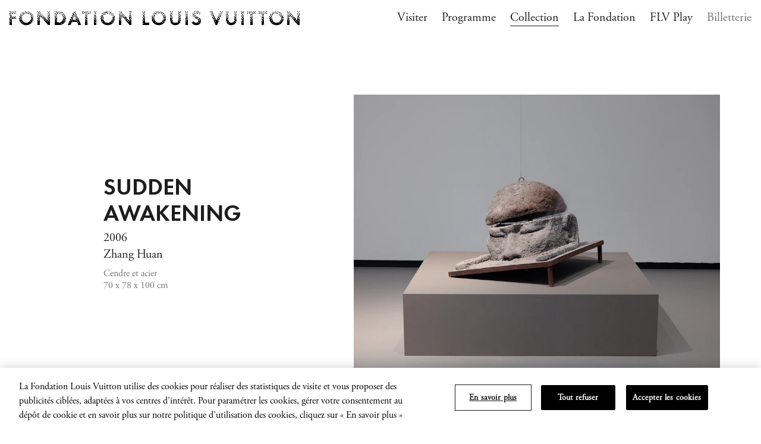

--- FILE ---
content_type: text/html; charset=UTF-8
request_url: https://www.fondationlouisvuitton.fr/fr/collection/oeuvres/sudden-awakening
body_size: 26946
content:
<!DOCTYPE html>
<html lang="fr">
    <head>
        <title>La Collection de la Fondation - Sudden Awakening - FLV</title>
        <meta charset="utf-8" />
        <meta http-equiv="Content-Type" content="text/html; charset=utf-8" />
        <meta http-equiv="X-UA-Compatible" content="IE=Edge" />
        <meta name="viewport" content="width=device-width, initial-scale=1.0, minimum-scale=1" />
        <meta name="mobile-web-app-capable" content="yes" />
        <meta name="apple-mobile-web-app-capable" content="yes" />
        <meta name="apple-mobile-web-app-title" content="Sudden Awakening" />
        <meta name="description" content="La sculpture de Zhang Huan Sudden Awakening (2006) s’inspire du visage de l’artiste." />
        <meta name="msapplication-TileColor" content="#ffffff" />
        <meta name="msapplication-config" content="/favicon/browserconfig.xml" />
        <meta name="theme-color" content="#ffffff" />
        <meta itemprop="description" content="La sculpture de Zhang Huan Sudden Awakening (2006) s’inspire du visage de l’artiste." />
        <meta itemprop="image" content="https://flv-prd-oxud8mggj93od145.imgix.net/8f3ef90f-58ca-4d33-8ac0-d9b6416c21ee/44009-ZhangHuan%2CSuddenAwakening%2C2006%2CvuedinstallationalaFondationLouisVuitton..jpg?fm=pjpg&q=80&dpi=72&cs=srgb&s=9b3c3c62df662d5c30225c419a4d7a2d" />
        <meta property="og:type" content="website" />
        <meta property="og:title" content="Sudden Awakening" />
        <meta property="og:site_name" content="Fondation Louis Vuitton" />
        <meta property="og:description" content="La sculpture de Zhang Huan Sudden Awakening (2006) s’inspire du visage de l’artiste." />
        <meta property="og:url" content="https://www.fondationlouisvuitton.fr/fr/collection/oeuvres/sudden-awakening" />
        <meta property="og:locale" content="fr" />
        <meta property="og:locale:alternate" content="fr" />
        <meta property="og:locale:alternate" content="en" />
        <meta property="og:image" content="https://flv-prd-oxud8mggj93od145.imgix.net/8f3ef90f-58ca-4d33-8ac0-d9b6416c21ee/44009-ZhangHuan%2CSuddenAwakening%2C2006%2CvuedinstallationalaFondationLouisVuitton..jpg?fm=pjpg&q=80&dpi=72&cs=srgb&s=9b3c3c62df662d5c30225c419a4d7a2d" />
        <meta property="og:image:width" content="{value}" />
        <meta property="og:image:height" content="{value}" />
        <meta property="og:image:secure_url" content="https://flv-prd-oxud8mggj93od145.imgix.net/8f3ef90f-58ca-4d33-8ac0-d9b6416c21ee/44009-ZhangHuan%2CSuddenAwakening%2C2006%2CvuedinstallationalaFondationLouisVuitton..jpg?fm=pjpg&q=80&dpi=72&cs=srgb&s=9b3c3c62df662d5c30225c419a4d7a2d" />
        <meta property="og:image:type" content="application/octet-stream" />
        <meta property="og:image:alt" content="© Zhang Huan Studio. Photo © Fondation Louis Vuitton / Marc Domage" />
        <meta property="og:video:type" content="text/html" />
        <meta name="twitter:title" content="Sudden Awakening" />
        <meta name="twitter:site" content="@FondationLV" />
        <meta name="twitter:description" content="La sculpture de Zhang Huan Sudden Awakening (2006) s’inspire du visage de l’artiste." />
        <meta name="twitter:url" content="https://www.fondationlouisvuitton.fr/fr/collection/oeuvres/sudden-awakening" />
        <meta name="twitter:card" content="summary_large_image" />
        <meta name="twitter:image" content="https://flv-prd-oxud8mggj93od145.imgix.net/8f3ef90f-58ca-4d33-8ac0-d9b6416c21ee/44009-ZhangHuan%2CSuddenAwakening%2C2006%2CvuedinstallationalaFondationLouisVuitton..jpg?fm=pjpg&q=80&dpi=72&cs=srgb&s=9b3c3c62df662d5c30225c419a4d7a2d" />
        <meta name="twitter:alt" content="© Zhang Huan Studio. Photo © Fondation Louis Vuitton / Marc Domage" />
        <meta name="twitter:creator" content="@FondationLV" />
        <link rel="manifest" href="/favicon/site.webmanifest" />
        <link rel="icon" href="/favicon/favicon.ico" />
        <link rel="icon type=image/png" sizes="32x32" href="/favicon/favicon-32x32.png" />
        <link rel="icon type=image/png" sizes="16x16" />
        <link rel="apple-touch-icon" sizes="180x180" href="/favicon/apple-touch-icon.png" />
        <link rel="mask-icon" href="/favicon/safari-pinned-tab.svg" color="#1d1d1d" />
        <link rel="shortcut icon" href="/favicon/favicon.ico" />
        <link rel="canonical" href="https://www.fondationlouisvuitton.fr/fr/collection/oeuvres/sudden-awakening" />
        <meta name="version" charset="version 1.13.18 (commit 3a8b0e)">
        <link rel="stylesheet" href="https://use.typekit.net/lku3gps.css">
        <script src="/js/app.cab58c.js"></script>
        <link href="/css/app.2546aa.css" rel="stylesheet">

                                <!-- OneTrust Cookies Consent Notice start for www.fondationlouisvuitton.fr -->
        <script type="text/javascript" src="https://cdn.cookielaw.org/consent/c01b7660-6024-489f-8b99-1af28b51e10c/OtAutoBlock.js" ></script>
        <script src="https://cdn.cookielaw.org/scripttemplates/otSDKStub.js"  type="text/javascript" charset="UTF-8" data-domain-script="c01b7660-6024-489f-8b99-1af28b51e10c" ></script>
        <script type="text/javascript" nonce="njoX6WaqoUt7WpifgmqqXNzCQz8afYWB">
        function OptanonWrapper() { }
        </script>
        <!-- OneTrust Cookies Consent Notice end for www.fondationlouisvuitton.fr -->
                        
        <!--Microsoft Azure Application Insights--><script type="text/javascript">    var appInsights=window.appInsights||function(config){        function s(config){t[config]=function(){var i=arguments;t.queue.push(function(){t[config].apply(t,i)})}}var t={config:config},r=document,f=window,e="script",o=r.createElement(e),i,u;for(o.src=config.url||"//az416426.vo.msecnd.net/scripts/a/ai.0.js",r.getElementsByTagName(e)[0].parentNode.appendChild(o),t.cookie=r.cookie,t.queue=[],i=["Event","Exception","Metric","PageView","Trace"];i.length;)s("track"+i.pop());return config.disableExceptionTracking||(i="onerror",s("_"+i),u=f[i],f[i]=function(config,r,f,e,o){var s=u&&u(config,r,f,e,o);return s!==!0&&t["_"+i](config,r,f,e,o),s}),t            }({        instrumentationKey: "3da7b58a-96ad-489b-9806-98545630858d"            });    window.appInsights=appInsights;    appInsights.trackPageView();</script>

        <script nonce="njoX6WaqoUt7WpifgmqqXNzCQz8afYWB">
        window.dataLayer = window.dataLayer || [];
        </script>

    <!-- Google Tag Manager -->
    <script nonce='njoX6WaqoUt7WpifgmqqXNzCQz8afYWB'>(function(w,d,s,l,i){w[l]=w[l]||[];w[l].push({'gtm.start':
                new Date().getTime(),event:'gtm.js'});var f=d.getElementsByTagName(s)[0],
            j=d.createElement(s),dl=l!='dataLayer'?'&l='+l:'';j.async=true;j.src=
            'https://www.googletagmanager.com/gtm.js?id='+i+dl;var n=d.querySelector('[nonce]');
            n&&j.setAttribute('nonce',n.nonce||n.getAttribute('nonce'));f.parentNode.insertBefore(j,f);
        })(window,document,'script','dataLayer','GTM-WDSK8QL');</script>
    <!-- End Google Tag Manager -->

        <!-- Snap Pixel Code -->
    <script type='text/javascript' nonce="njoX6WaqoUt7WpifgmqqXNzCQz8afYWB">
        (function (e, t, n) {
            if (e.snaptr) return;
            var a = e.snaptr = function () {
                a.handleRequest ? a.handleRequest.apply(a, arguments) : a.queue.push(arguments)
            };
            a.queue = [];
            var s = 'script';
            r = t.createElement(s);
            r.async = !0;
            r.src = n;
            var u = t.getElementsByTagName(s)[0];
            u.parentNode.insertBefore(r, u);
        })(window, document, 'https://sc-static.net/scevent.min.js');

        snaptr('init', '82d9dab2-0e02-4b72-ac5b-0f0a9be23b0a', {});
        snaptr('track', 'PAGE_VIEW');
    </script>
    <!-- End Snap Pixel Code -->
        <!-- Meta Pixel Code -->
    <script>
        !function(f,b,e,v,n,t,s)
        {if(f.fbq)return;n=f.fbq=function(){n.callMethod?
        n.callMethod.apply(n,arguments):n.queue.push(arguments)};
        if(!f._fbq)f._fbq=n;n.push=n;n.loaded=!0;n.version='2.0';
        n.queue=[];t=b.createElement(e);t.async=!0;
        t.src=v;s=b.getElementsByTagName(e)[0];
        s.parentNode.insertBefore(t,s)}(window, document,'script', 'https://connect.facebook.net/en_US/fbevents.js');
        fbq('init', '602888024710426');
        fbq('track', 'PageView');
    </script>

    <noscript>
            <img height="1" width="1" style="display:none" src="https://www.facebook.com/tr?id=602888024710426&ev=PageView&noscript=1"/>
    </noscript>
    <!-- End Meta Pixel Code -->
    
<script>(window.BOOMR_mq=window.BOOMR_mq||[]).push(["addVar",{"rua.upush":"false","rua.cpush":"false","rua.upre":"false","rua.cpre":"false","rua.uprl":"false","rua.cprl":"false","rua.cprf":"false","rua.trans":"","rua.cook":"false","rua.ims":"false","rua.ufprl":"false","rua.cfprl":"false","rua.isuxp":"false","rua.texp":"norulematch","rua.ceh":"false","rua.ueh":"false","rua.ieh.st":"0"}]);</script>
                              <script>!function(a){var e="https://s.go-mpulse.net/boomerang/",t="addEventListener";if("False"=="True")a.BOOMR_config=a.BOOMR_config||{},a.BOOMR_config.PageParams=a.BOOMR_config.PageParams||{},a.BOOMR_config.PageParams.pci=!0,e="https://s2.go-mpulse.net/boomerang/";if(window.BOOMR_API_key="NZUAJ-3LD3R-LNYNQ-JNJYZ-SRRDX",function(){function n(e){a.BOOMR_onload=e&&e.timeStamp||(new Date).getTime()}if(!a.BOOMR||!a.BOOMR.version&&!a.BOOMR.snippetExecuted){a.BOOMR=a.BOOMR||{},a.BOOMR.snippetExecuted=!0;var i,_,o,r=document.createElement("iframe");if(a[t])a[t]("load",n,!1);else if(a.attachEvent)a.attachEvent("onload",n);r.src="javascript:void(0)",r.title="",r.role="presentation",(r.frameElement||r).style.cssText="width:0;height:0;border:0;display:none;",o=document.getElementsByTagName("script")[0],o.parentNode.insertBefore(r,o);try{_=r.contentWindow.document}catch(O){i=document.domain,r.src="javascript:var d=document.open();d.domain='"+i+"';void(0);",_=r.contentWindow.document}_.open()._l=function(){var a=this.createElement("script");if(i)this.domain=i;a.id="boomr-if-as",a.src=e+"NZUAJ-3LD3R-LNYNQ-JNJYZ-SRRDX",BOOMR_lstart=(new Date).getTime(),this.body.appendChild(a)},_.write("<bo"+'dy onload="document._l();">'),_.close()}}(),"".length>0)if(a&&"performance"in a&&a.performance&&"function"==typeof a.performance.setResourceTimingBufferSize)a.performance.setResourceTimingBufferSize();!function(){if(BOOMR=a.BOOMR||{},BOOMR.plugins=BOOMR.plugins||{},!BOOMR.plugins.AK){var e=""=="true"?1:0,t="",n="amkoe6lio662w2lzi4ya-f-1305ee337-clientnsv4-s.akamaihd.net",i="false"=="true"?2:1,_={"ak.v":"39","ak.cp":"256560","ak.ai":parseInt("631010",10),"ak.ol":"0","ak.cr":10,"ak.ipv":4,"ak.proto":"h2","ak.rid":"1f0275ed","ak.r":35417,"ak.a2":e,"ak.m":"x","ak.n":"essl","ak.bpcip":"3.20.226.0","ak.cport":56314,"ak.gh":"104.119.189.164","ak.quicv":"","ak.tlsv":"tls1.3","ak.0rtt":"","ak.0rtt.ed":"","ak.csrc":"-","ak.acc":"","ak.t":"1769555760","ak.ak":"hOBiQwZUYzCg5VSAfCLimQ==YoYCBQJclbLTDdaG6pa7m+UHOU7B2N+/IuFc19psZGlGJSvvDzJ8p+vi1o9ZYcHXb2oyW+TREhpRfy30AbsLQ3SGvh3eqTLE9T3SHW5+R5FK/esMGQGM1AuiHpNHqwM4r2RLlUo7fs06jEOWKfxOK46ajNUOT99Jn9zNrkNgvu2ScMZVApbzOe4CSMHr7ixTRvxMRU5s1J4YRyGuvIbZMtTSY8YA50k5XvAj6BIzFL/oharTY91mPkqpK4LgGuYYOtoxu4DR8GaZBSOcZsINj3QFOFJb2Lpq/9Fk1ZyJUmnGU/gRMlY5bCFGsGaDBkskYrwEekd3YwZOgveodI+k5hzvPj6ufocN8y+2sQyj8hDmPBcJ8nPOFsEwFmcIldpaPUsbLq5z9NPlpB3xr6PdFQd1BaHmi5+IzX9G7mFUt88=","ak.pv":"46","ak.dpoabenc":"","ak.tf":i};if(""!==t)_["ak.ruds"]=t;var o={i:!1,av:function(e){var t="http.initiator";if(e&&(!e[t]||"spa_hard"===e[t]))_["ak.feo"]=void 0!==a.aFeoApplied?1:0,BOOMR.addVar(_)},rv:function(){var a=["ak.bpcip","ak.cport","ak.cr","ak.csrc","ak.gh","ak.ipv","ak.m","ak.n","ak.ol","ak.proto","ak.quicv","ak.tlsv","ak.0rtt","ak.0rtt.ed","ak.r","ak.acc","ak.t","ak.tf"];BOOMR.removeVar(a)}};BOOMR.plugins.AK={akVars:_,akDNSPreFetchDomain:n,init:function(){if(!o.i){var a=BOOMR.subscribe;a("before_beacon",o.av,null,null),a("onbeacon",o.rv,null,null),o.i=!0}return this},is_complete:function(){return!0}}}}()}(window);</script></head>

    <body>
        <noscript><iframe src="https://www.googletagmanager.com/ns.html?id=GTM-WDSK8QL"
height="0" width="0" style="display:none;visibility:hidden"></iframe></noscript>

                <a class="skip-link" id="skip_to_content" data-barba-prevent="self" href="#main">
  Skip to content
</a>

<div data-behavior="detect-tab scroll-reveal cart cart-mini opening-hours" data-cart-shuttle-id="20" data-cart-locale="fr"  data-cart-mini-for-label=pour>
  <div data-content>

    <div data-barba="wrapper">
      <div data-barba="container" data-barba-namespace="collection-artwork-detail" data-cart-informative-text="&lt;p&gt;Les&#x20;billets&#x20;ne&#x20;sont&#x20;ni&#x20;&#x00E9;changeables&#x20;ni&#x20;remboursables&#x20;conform&#x00E9;ment&#x20;&#x00E0;&#x20;nos&#x20;&lt;a&#x20;href&#x3D;&quot;https&#x3A;&#x2F;&#x2F;www.fondationlouisvuitton.fr&#x2F;fr&#x2F;conditions-generales-de-vente&quot;&gt;conditions&#x20;g&#x00E9;n&#x00E9;rales&#x20;de&#x20;vente&lt;&#x2F;a&gt;.&lt;&#x2F;p&gt;&lt;p&gt;Vous&#x20;trouverez&#x20;ici&#x20;l&#x27;ensemble&#x20;des&#x20;&lt;a&#x20;href&#x3D;&quot;https&#x3A;&#x2F;&#x2F;www.fondationlouisvuitton.fr&#x2F;fr&#x2F;conditions-generales-de-vente&#x2F;conditions-tarifaires.html&quot;&gt;conditions&#x20;tarifaires&lt;&#x2F;a&gt;&#x20;et&#x20;des&#x20;justificatifs&#x20;n&#x00E9;cessaires.&lt;&#x2F;p&gt;&lt;p&gt;Nous&#x20;vous&#x20;invitons&#x20;&#x00E0;&#x20;consulter&#x20;les&#x20;habitudes&#x20;d&#x2019;accueil&#x20;&lt;a&#x20;href&#x3D;&quot;https&#x3A;&#x2F;&#x2F;www.fondationlouisvuitton.fr&#x2F;fr&#x2F;visiter&quot;&gt;ici&lt;&#x2F;a&gt;&lt;em&gt;.&#x20;&#xFEFF;&lt;&#x2F;em&gt;&lt;br&#x20;class&#x3D;&quot;softbreak&quot;&#x20;&#x2F;&gt;&lt;br&#x20;class&#x3D;&quot;softbreak&quot;&#x20;&#x2F;&gt;Par&#x20;mesure&#x20;de&#x20;s&#x00E9;curit&#x00E9;,&#x20;les&#x20;liquides&#x20;&#x28;bouteilles&#x20;d&#x2019;eau,&#x20;gourdes&#x20;etc.&#x29;&#x20;ne&#x20;sont&#x20;pas&#x20;autoris&#x00E9;s&#x20;dans&#x20;l&#x2019;enceinte&#x20;du&#x20;b&#x00E2;timent.&lt;&#x2F;p&gt;&lt;p&gt;Nous&#x20;vous&#x20;informons&#x20;que&#x20;les&#x20;galeries&#x20;sont&#x20;&#x00E9;vacu&#x00E9;es&#x20;15&#x20;minutes&#x20;avant&#x20;l&#x2019;heure&#x20;de&#x20;fermeture&#x20;de&#x20;la&#x20;Fondation.&lt;br&#x20;class&#x3D;&quot;softbreak&quot;&#x20;&#x2F;&gt;&lt;&#x2F;p&gt;&lt;p&gt;Pour&#x20;plus&#x20;d&#x27;informations,&#x20;le&#x20;Service&#x20;aux&#x20;visiteurs&#x20;est&#x20;joignable&#x20;au&#x20;01&#x20;40&#x20;69&#x20;96&#x20;00,&#x20;de&#x20;10h&#x20;&#x00E0;&#x20;18h,&#x20;du&#x20;lundi&#x20;au&#x20;vendredi&#x20;ou&#x20;&#x00E0;&#x20;l&#x2019;adresse&#x20;&lt;a&#x20;href&#x3D;&quot;mailto&#x3A;contact&#x40;fondationlouisvuitton.fr&quot;&gt;contact&#x40;fondationlouisvuitton.fr&lt;&#x2F;a&gt;&lt;&#x2F;p&gt;">

        <div class="tpl tpl-collection-artwork-detail">

                    
                    <div class="banner" data-behavior="banner">
  <div class="banner-scroll" data-banner-scroll>
    <ul class="banner-list" data-banner-list>
      <li class="banner-item" data-banner-item>
        <img class="banner-logo" width="976" height="95" src="/images/logo-large.svg" alt=""/>
      </li>
      <li class="banner-item" data-banner-item>
        <img class="banner-logo" width="976" height="95" src="/images/logo-large.svg" alt=""/>
      </li>
      <li class="banner-item" data-banner-item>
        <img class="banner-logo" width="976" height="95" src="/images/logo-large.svg" alt=""/>
      </li>
    </ul>
  </div>
</div>

                                
<header class="header" role="banner" data-behavior="header">
  <div class="container">
    <div class="header__container">
      <div class="header__left">
          <div data-opening-hours-is-open="is-open" class="header__hours">
            <p data-opening-hours-text class="header__hours-text"></p>
          </div>
                  <a class="header__logo" href="https://www.fondationlouisvuitton.fr/fr">
            <img width="488" height="24" src="/images/logo.svg" aria-hidden="true" />
            <span class="sr-only">Fondation Louis Vuitton - Accueil</span>
          </a>
              </div>
      <div class="header__right">
                  
<div class="nav__tablet">
  <ul class="nav__tablet-list">
                  <li class="nav__tablet-item nav__tablet-item--primary">
          <a
            class="nav__tablet-link "
            href="https://www.fondationlouisvuitton.fr/fr/visiter"
                      >
            Visiter
          </a>
        </li>
              <li class="nav__tablet-item nav__tablet-item--primary">
          <a
            class="nav__tablet-link "
            href="https://www.fondationlouisvuitton.fr/fr/programme"
                      >
            Programme
          </a>
        </li>
              <li class="nav__tablet-item nav__tablet-item--primary">
          <a
            class="nav__tablet-link  is-active "
            href="https://www.fondationlouisvuitton.fr/fr/collection"
             aria-current="page"           >
            Collection
          </a>
        </li>
              <li class="nav__tablet-item nav__tablet-item--primary">
          <a
            class="nav__tablet-link "
            href="https://www.fondationlouisvuitton.fr/fr/fondation"
                      >
            La Fondation
          </a>
        </li>
              <li class="nav__tablet-item nav__tablet-item--primary">
          <a
            class="nav__tablet-link "
            href="https://www.fondationlouisvuitton.fr/fr/flv-play"
                      >
            FLV Play
          </a>
        </li>
                            <li class="nav__tablet-item nav__tablet-item--secondary">
          <a
            class="nav__tablet-link nav__tablet-link--secondary "
                        href="https://www.fondationlouisvuitton.fr/fr/billetterie"
          >
            Billetterie
          </a>
        </li>
            </ul>
</div>

<nav class="nav" data-nav-menu>

    <button class="nav__close" type="button" data-nav-toggle>
    <span class="nav__close-icon">
      <svg class="icon icon--close" width="24" height="24" viewBox="0 0 24 24" aria-hodden="true">
  <polygon fill="currentColor" points="18 4 19.273 5.273 12.909 11.636 19.273 18 18 19.273 11.636 12.909 5.273 19.273 4 18 10.363 11.636 4 5.273 5.273 4 11.636 10.363"/>
</svg>
    </span>
    <span aria-hidden="true" class="nav__close-label">Fermer</span>
    <span class="sr-only">Fermer le menu de navigation</span>
  </button>

  <p class="sr-only" data-nav-menutitle tabindex="-1">Menu principal</p>

    <ul class="nav__list">
                  <li class="nav__item">
          <a
            class="nav__link
            "
            href="https://www.fondationlouisvuitton.fr/fr/visiter"
                        >
              Visiter
          </a>
        </li>
              <li class="nav__item">
          <a
            class="nav__link
            "
            href="https://www.fondationlouisvuitton.fr/fr/programme"
                        >
              Programme
          </a>
        </li>
              <li class="nav__item">
          <a
            class="nav__link
             is-active "
            href="https://www.fondationlouisvuitton.fr/fr/collection"
             aria-current="page"             >
              Collection
          </a>
        </li>
              <li class="nav__item">
          <a
            class="nav__link
            "
            href="https://www.fondationlouisvuitton.fr/fr/fondation"
                        >
              La Fondation
          </a>
        </li>
              <li class="nav__item">
          <a
            class="nav__link
            "
            href="https://www.fondationlouisvuitton.fr/fr/flv-play"
                        >
              FLV Play
          </a>
        </li>
                            <li class="nav__item nav__item--secondary">
          <a
            class="nav__link nav__link--secondary "
            href="https://www.fondationlouisvuitton.fr/fr/billetterie"
                      >
            Billetterie
          </a>
        </li>
                    <li class="nav__item nav__item--mobile">
                  <a
            class="nav__link nav__link--lang  is-active "
            href="https://www.fondationlouisvuitton.fr/fr/locale/fr"
            data-barba-prevent
             aria-current="true"             lang="fr"
            aria-label="Passer à la version française"
          >
                          <span class="sr-only">Langue actuelle</span>
                        FR
          </a>
                  <a
            class="nav__link nav__link--lang "
            href="https://www.fondationlouisvuitton.fr/fr/locale/en"
            data-barba-prevent
                        lang="en"
            aria-label="Switch to English version"
          >
                        EN
          </a>
              </li>
      </ul>

</nav>
<div class="nav__layer" data-nav-toggle></div>
                <div class="header__cart" data-cart-bag>
                                  
<div class="cart-mini  " data-cart-mini-element>
  <div class="cart-mini__btn-box">
    <button
      class="cart-mini__btn"
      type="button"
      data-cart-mini-toggle
      inert

      aria-label="Ouvrir le panier"
      aria-expanded="false"

      data-label-open="Ouvrir le panier"
      data-label-close="Fermer le panier"
    >
      <span aria-hidden="true">0</span>
    </button>
  </div>
  <div class="cart-mini__expand" data-cart-mini-expand inert>
    <div class="cart-mini__content" data-cart-mini-content role="dialog" aria-modal="true" aria-label="fenêtre modale" aria-labelledby="date-modal-title">
      <h2 class="cart-mini__title" id="cartmini-modal-title">
                  <span class="cart-mini__title-value cart-mini__title-value--global">Mon panier</span>
                          <span class="cart-mini__title-value cart-mini__title-value--added">Ajouté au panier</span>
              </h2>
      <div class="cart-mini__list" data-cart-mini-list>
              </div>
              <div class="cart-mini__footer">
                    

  <a class="link  link--icon  "  href="https://www.fondationlouisvuitton.fr/fr/billetterie/panier" >
          <span class="link__label">
        Accéder au panier
      </span>
                      
<svg class="icon icon--chevron-right" width="16" height="16" viewBox="0 0 16 16" aria-hidden="true">
  <polygon fill="currentColor" points="5 3.702 6.202 2.5 11.803 8.101 6.202 13.702 5 12.5 9.398 8.101"/>
</svg>
            </a>
        </div>
          </div>
    <div class="cart-mini__layer" data-cart-mini-close></div>
  </div>
</div>
                  </div>
        <button class="header__burger" type="button" data-nav-toggle>
          <svg class="icon icon--burger" width="24" height="24" viewBox="0 0 24 24" aria-hidden="true">
  <path fill="currentColor" d="M20,17 L20,19 L4,19 L4,17 L20,17 Z M20,11 L20,13 L4,13 L4,11 L20,11 Z M20,5 L20,7 L4,7 L4,5 L20,5 Z"/>
</svg>
          <span class="sr-only">Ouvrir le menu de navigation</span>
        </button>
      </div>
    </div>
  </div>
</header>

<button class="header__toggle" type="button" data-nav-toggle>
  <span class="header__toggle-icon">
    <svg class="icon icon--burger" width="24" height="24" viewBox="0 0 24 24" aria-hidden="true">
  <path fill="currentColor" d="M20,17 L20,19 L4,19 L4,17 L20,17 Z M20,11 L20,13 L4,13 L4,11 L20,11 Z M20,5 L20,7 L4,7 L4,5 L20,5 Z"/>
</svg>
  </span>
  <span class="header__toggle-label">
          <span class="header__toggle-label-open">
        <span aria-hidden="true">Menu</span>
        <span class="sr-only">Ouvrir le menu de navigation</span>
      </span>
      </span>
</button>
          
                    <main class="main">
            
        <div class="container">
      



<header class="hero-artwork" data-behavior="hero-artwork">
  <div class="hero-artwork__grid">
          <div id="heroartwork-1279999469" aria-live="polite" class="hero-artwork__image-container" data-hero-artwork-image-container>
        <div class="hero-artwork__image-container__inner" data-hero-artwork-image-container-inner>
          



        
                                                  
        
<figure class="image  image--ratio   is-landscape">

                
    <div class="image__container" style="padding-bottom: 74.935907103001%; background-image: url('https://flv-prd-oxud8mggj93od145.imgix.net/8f3ef90f-58ca-4d33-8ac0-d9b6416c21ee/44009-ZhangHuan%2CSuddenAwakening%2C2006%2CvuedinstallationalaFondationLouisVuitton..jpg?w=5&amp;h=5&amp;s=bafeef007251073a1c17049e03073461');">

                  
                                                    
                        
                
                                  
                                  
      
                                                    
                        
                
                                  
                                  
      
                                                    
                        
                
                                  
                                  
      
                                                    
                        
                
                                  
                                  
      
                                                    
                        
                
                
                                  
      
                  <img
        class="image__img"
        sizes="(max-width: 599px) 344w, (min-width: 600px) and (max-width: 899px) 240w, (min-width: 900px) and (max-width: 1199px) 380w, (min-width: 1200px) and (max-width: 1440px) 656w, (min-width: 1441px) 1000w"
        alt=""
        data-srcset="https://flv-prd-oxud8mggj93od145.imgix.net/8f3ef90f-58ca-4d33-8ac0-d9b6416c21ee/44009-ZhangHuan%2CSuddenAwakening%2C2006%2CvuedinstallationalaFondationLouisVuitton..jpg?auto=compress%2Cformat&amp;fit=min&amp;fm=pjpg&amp;q=80&amp;rect=0%2C0%2C6631%2C4969&amp;w=344&amp;dpr=&amp;dpi=72&amp;cs=srgb&amp;s=99cbe82263fdd577a3ef7a9151599f11 344w, https://flv-prd-oxud8mggj93od145.imgix.net/8f3ef90f-58ca-4d33-8ac0-d9b6416c21ee/44009-ZhangHuan%2CSuddenAwakening%2C2006%2CvuedinstallationalaFondationLouisVuitton..jpg?auto=compress%2Cformat&amp;fit=min&amp;fm=pjpg&amp;q=80&amp;rect=0%2C0%2C6631%2C4969&amp;w=240&amp;dpr=&amp;dpi=72&amp;cs=srgb&amp;s=1da3444f96f62bf230f767d248aff3fa 240w, https://flv-prd-oxud8mggj93od145.imgix.net/8f3ef90f-58ca-4d33-8ac0-d9b6416c21ee/44009-ZhangHuan%2CSuddenAwakening%2C2006%2CvuedinstallationalaFondationLouisVuitton..jpg?auto=compress%2Cformat&amp;fit=min&amp;fm=pjpg&amp;q=80&amp;rect=0%2C0%2C6631%2C4969&amp;w=380&amp;dpr=&amp;dpi=72&amp;cs=srgb&amp;s=5ceafb1047cf58e3390e4c15de26fee1 380w, https://flv-prd-oxud8mggj93od145.imgix.net/8f3ef90f-58ca-4d33-8ac0-d9b6416c21ee/44009-ZhangHuan%2CSuddenAwakening%2C2006%2CvuedinstallationalaFondationLouisVuitton..jpg?auto=compress%2Cformat&amp;fit=min&amp;fm=pjpg&amp;q=80&amp;rect=0%2C0%2C6631%2C4969&amp;w=656&amp;dpr=&amp;dpi=72&amp;cs=srgb&amp;s=cd06c8959ee90a498046d485ce9fe540 656w, https://flv-prd-oxud8mggj93od145.imgix.net/8f3ef90f-58ca-4d33-8ac0-d9b6416c21ee/44009-ZhangHuan%2CSuddenAwakening%2C2006%2CvuedinstallationalaFondationLouisVuitton..jpg?auto=compress%2Cformat&amp;fit=min&amp;fm=pjpg&amp;q=80&amp;rect=0%2C0%2C6631%2C4969&amp;w=1000&amp;dpr=&amp;dpi=72&amp;cs=srgb&amp;s=7a4b4e50dcd44ac9ecdd84fbb73c1f47 1000w"
        data-src="https://flv-prd-oxud8mggj93od145.imgix.net/8f3ef90f-58ca-4d33-8ac0-d9b6416c21ee/44009-ZhangHuan%2CSuddenAwakening%2C2006%2CvuedinstallationalaFondationLouisVuitton..jpg?dpi=72&amp;s=2a4e80f4b6dfc4e42c9bcc5ceccd6891"
        data-lazyload      />
    </div>

    
    
</figure>
        </div>
      </div>
      <div class="hero-artwork__zoom-container" data-hero-artwork-zoom-container aria-hidden="true">
        <div class="hero-artwork__zoom-mask" data-hero-artwork-zoom-mask>
          <div class="hero-artwork__zoom-cursor" data-hero-artwork-zoom-cursor>
            <div class="hero-artwork__zoom-cursor__inner">
              <svg class="icon icon--plus" width="24" height="24" viewBox="0 0 24 24" aria-hidden="true">
  <polygon fill="currentColor" points="13 11 20 11 20 13 13 13 13 20 11 20 11 13 4 13 4 11 11 11 11 4 13 4"/>
</svg>
              <svg class="icon icon--minus" width="24" height="24" viewBox="0 0 24 24" aria-hidden="true">
  <polygon fill="currentColor" points="20 13 20 11 4 11 4 13"/>
</svg>
            </div>
          </div>
        </div>
        <div class="hero-artwork__zoom-container__inner" data-hero-artwork-zoom-container-inner>
          



        
                                                  
        
<figure class="image  image--ratio   is-landscape">

                
    <div class="image__container" style="padding-bottom: 74.935907103001%; background-image: url('https://flv-prd-oxud8mggj93od145.imgix.net/8f3ef90f-58ca-4d33-8ac0-d9b6416c21ee/44009-ZhangHuan%2CSuddenAwakening%2C2006%2CvuedinstallationalaFondationLouisVuitton..jpg?w=5&amp;h=5&amp;s=bafeef007251073a1c17049e03073461');" data-hero-artwork-zoom-inner>

                  
                                                    
                        
                
                                  
                                  
      
                                                    
                        
                
                                  
                                  
      
                                                    
                        
                
                                  
                                  
      
                                                    
                        
                
                                  
                                  
      
                                                    
                        
                
                
                                  
      
                  <img
        class="image__img"
        sizes="(max-width: 599px) 344w, (min-width: 600px) and (max-width: 899px) 1500w, (min-width: 900px) and (max-width: 1199px) 1500w, (min-width: 1200px) and (max-width: 1440px) 3000w, (min-width: 1441px) 3000w"
        alt=""
        data-srcset="https://flv-prd-oxud8mggj93od145.imgix.net/8f3ef90f-58ca-4d33-8ac0-d9b6416c21ee/44009-ZhangHuan%2CSuddenAwakening%2C2006%2CvuedinstallationalaFondationLouisVuitton..jpg?auto=compress%2Cformat&amp;fit=min&amp;fm=pjpg&amp;q=80&amp;rect=0%2C0%2C6631%2C4969&amp;w=344&amp;dpr=&amp;dpi=72&amp;cs=srgb&amp;s=99cbe82263fdd577a3ef7a9151599f11 344w, https://flv-prd-oxud8mggj93od145.imgix.net/8f3ef90f-58ca-4d33-8ac0-d9b6416c21ee/44009-ZhangHuan%2CSuddenAwakening%2C2006%2CvuedinstallationalaFondationLouisVuitton..jpg?auto=compress%2Cformat&amp;fit=min&amp;fm=pjpg&amp;q=80&amp;rect=0%2C0%2C6631%2C4969&amp;w=1500&amp;dpr=&amp;dpi=72&amp;cs=srgb&amp;s=7b3ae4724996509a8697c31ab8e4973c 1500w, https://flv-prd-oxud8mggj93od145.imgix.net/8f3ef90f-58ca-4d33-8ac0-d9b6416c21ee/44009-ZhangHuan%2CSuddenAwakening%2C2006%2CvuedinstallationalaFondationLouisVuitton..jpg?auto=compress%2Cformat&amp;fit=min&amp;fm=pjpg&amp;q=80&amp;rect=0%2C0%2C6631%2C4969&amp;w=1500&amp;dpr=&amp;dpi=72&amp;cs=srgb&amp;s=7b3ae4724996509a8697c31ab8e4973c 1500w, https://flv-prd-oxud8mggj93od145.imgix.net/8f3ef90f-58ca-4d33-8ac0-d9b6416c21ee/44009-ZhangHuan%2CSuddenAwakening%2C2006%2CvuedinstallationalaFondationLouisVuitton..jpg?auto=compress%2Cformat&amp;fit=min&amp;fm=pjpg&amp;q=80&amp;rect=0%2C0%2C6631%2C4969&amp;w=3000&amp;dpr=&amp;dpi=72&amp;cs=srgb&amp;s=372214f763563c9a754d053145570db4 3000w, https://flv-prd-oxud8mggj93od145.imgix.net/8f3ef90f-58ca-4d33-8ac0-d9b6416c21ee/44009-ZhangHuan%2CSuddenAwakening%2C2006%2CvuedinstallationalaFondationLouisVuitton..jpg?auto=compress%2Cformat&amp;fit=min&amp;fm=pjpg&amp;q=80&amp;rect=0%2C0%2C6631%2C4969&amp;w=3000&amp;dpr=&amp;dpi=72&amp;cs=srgb&amp;s=372214f763563c9a754d053145570db4 3000w"
        data-src="https://flv-prd-oxud8mggj93od145.imgix.net/8f3ef90f-58ca-4d33-8ac0-d9b6416c21ee/44009-ZhangHuan%2CSuddenAwakening%2C2006%2CvuedinstallationalaFondationLouisVuitton..jpg?dpi=72&amp;s=2a4e80f4b6dfc4e42c9bcc5ceccd6891"
        data-lazyload      />
    </div>

    
    
</figure>
        </div>
      </div>
        <div class="hero-artwork__body">
      <h1 class="hero-artwork__title">
        Sudden Awakening
      </h1>
              <ul class="hero-artwork__description-main">
                      <li>2006</li>
                      <li>Zhang Huan</li>
                  </ul>
                    <ul class="hero-artwork__description-aux">
                      <li>Cendre et acier</li>
                      <li>70 x 78 x 100 cm</li>
                  </ul>
                </div>
  </div>
</header>
    </div>
  
  <div class="s-after-hero">

        
              

<div class="block block--text  " data-scroll-reveal-element>
      <div class="container">
      <div class="grid">
        <div class="block__cell">
                                      

<div class="block-text">
    <div class="wysiwyg">
        <p>Elle reproduit une tête de Bouddha aux yeux fermés et aux traits paisibles, incarnation de la sagesse et de l’éveil au monde, elle fume.</p>
  </div>
</div>
                              </div>
      </div>
    </div>
  </div>
    
              


<div class="block block--caption " data-scroll-reveal-element>
  <div class="container">
    <div class="grid">
      <div class="block__cell">
                    <p class="caption">
         <span class="is-active" data-caption-index="0">
        © Zhang Huan Studio. Photo © Fondation Louis Vuitton / Marc Domage
      </span>
     </p>
              </div>
    </div>
  </div>
</div>
    
              


<div class="block block-- " data-scroll-reveal-element>
  <div class="container">
    <div class="grid">
      <div class="block__cell">
                  
<div class="list-event-small">
  <h2 class="list-event-small__title">
    Accrochages
  </h2>
  <ul class="list-event-small__body">
          <li>
        <a href="https://www.fondationlouisvuitton.fr/fr/collection/accrochages/des-artistes-chinois-a-la-fondation-louis-vuitton">
          Des artistes chinois à la Fondation Louis Vuitton
        </a><br />
                          <div class="list-event-small__date">
            Du 27 janvier 2016 au 29 août 2016
          </div>
              </li>
      </ul>
</div>
              </div>
    </div>
  </div>
</div>
    
              


<div class="block block-- " data-scroll-reveal-element>
  <div class="container">
    <div class="grid">
      <div class="block__cell">
                  

<article class="portrait"  data-behavior="portrait" >
  <div class="portrait__header">
          <h2 class="portrait__name">Zhang Huan</h2>
      </div>
  <div class="portrait__content">
    <div class="portrait__row">
      <div class="portrait__left">
                  <div class="portrait__text"><p>Imprégné de philosophie bouddhique, Zhang Huan explore des thèmes relatifs aux relations corps–esprit, aux cycles de la vie et de la mort. </p></div>
                          <div class="portrait__text portrait__text--extra"><p>Diplômé de l’Académie des Beaux-Arts de Pékin en 1993, il se fait connaître grâce à des performances provocantes où il se confronte directement à l’eau, au sang, à la glace, aux animaux morts ou vivants, mettant à l’épreuve ses propres limites physiques et psychologiques.<em>12 m2</em> (1994) est l’une de ses performances les plus célèbres : l’artiste s’enduit d’un mélange d’huile de poisson et de miel, dans des toilettes publiques de Pékin, attendant d’être recouvert d’insectes. Il poursuit son activité de performeur au cours de son séjour à New York de 1998 à 2005. Son retour en Chine marque un tournant. Devenu bouddhiste, il réalise, à l’aide d’une centaine d’assistants, des sculptures, des installations et des peintures empruntant tant à l’iconographie religieuse qu’à l’histoire contemporaine chinoise.</p></div>
                      <a href="https://www.fondationlouisvuitton.fr/fr/collection/artistes/zhang-huan" class="portrait__btn">
              Lire plus
            </a>
                        </div>
      <div class="portrait__img">
                            



        
                                
        
<figure class="image  image--ratio   is-landscape">

                
    <div class="image__container" style="padding-bottom: 100%; background-image: url('https://flv-prd-oxud8mggj93od145.imgix.net/686f4e29-124f-41d3-aded-1ae8b6a3a5b4/ZhangHuan.jpeg?fm=pjpg&amp;q=80&amp;dpi=72&amp;cs=srgb&amp;w=5&amp;h=5&amp;s=75fda78594b68f42907c04f057935fe4');">

                  
                        
                        
                
                                  
                                  
      
                        
                        
                
                                  
                                  
      
                        
                        
                
                                  
                                  
      
                        
                        
                
                                  
                                  
      
                        
                        
                
                
                                  
      
                  <img
        class="image__img"
        sizes="(max-width: 599px) 60w, (min-width: 600px) and (max-width: 899px) 112w, (min-width: 900px) and (max-width: 1199px) 148w, (min-width: 1200px) and (max-width: 1440px) 148w, (min-width: 1441px) 148w"
        alt=""
        data-srcset="https://flv-prd-oxud8mggj93od145.imgix.net/686f4e29-124f-41d3-aded-1ae8b6a3a5b4/ZhangHuan.jpeg?auto=compress%2Cformat&amp;fit=min&amp;fm=pjpg&amp;q=80&amp;rect=0%2C0%2C2048%2C2048&amp;w=60&amp;dpr=&amp;dpi=72&amp;cs=srgb&amp;s=c91a38e8f82a44ea001d8d8643602655 60w, https://flv-prd-oxud8mggj93od145.imgix.net/686f4e29-124f-41d3-aded-1ae8b6a3a5b4/ZhangHuan.jpeg?auto=compress%2Cformat&amp;fit=min&amp;fm=pjpg&amp;q=80&amp;rect=0%2C0%2C2048%2C2048&amp;w=112&amp;dpr=&amp;dpi=72&amp;cs=srgb&amp;s=426d2d5b99a74f92497d3006484253f0 112w, https://flv-prd-oxud8mggj93od145.imgix.net/686f4e29-124f-41d3-aded-1ae8b6a3a5b4/ZhangHuan.jpeg?auto=compress%2Cformat&amp;fit=min&amp;fm=pjpg&amp;q=80&amp;rect=0%2C0%2C2048%2C2048&amp;w=148&amp;dpr=&amp;dpi=72&amp;cs=srgb&amp;s=58f68b35976108ed1bdb1c717ff99819 148w, https://flv-prd-oxud8mggj93od145.imgix.net/686f4e29-124f-41d3-aded-1ae8b6a3a5b4/ZhangHuan.jpeg?auto=compress%2Cformat&amp;fit=min&amp;fm=pjpg&amp;q=80&amp;rect=0%2C0%2C2048%2C2048&amp;w=148&amp;dpr=&amp;dpi=72&amp;cs=srgb&amp;s=58f68b35976108ed1bdb1c717ff99819 148w, https://flv-prd-oxud8mggj93od145.imgix.net/686f4e29-124f-41d3-aded-1ae8b6a3a5b4/ZhangHuan.jpeg?auto=compress%2Cformat&amp;fit=min&amp;fm=pjpg&amp;q=80&amp;rect=0%2C0%2C2048%2C2048&amp;w=148&amp;dpr=&amp;dpi=72&amp;cs=srgb&amp;s=58f68b35976108ed1bdb1c717ff99819 148w"
        data-src="https://flv-prd-oxud8mggj93od145.imgix.net/686f4e29-124f-41d3-aded-1ae8b6a3a5b4/ZhangHuan.jpeg?fm=pjpg&amp;q=80&amp;dpi=72&amp;cs=srgb&amp;s=8dd16d7179cc08a64ecfa7ea7c3b8fec"
        data-lazyload      />
    </div>

    
    
</figure>
              </div>
    </div>
  </div>
</article>
              </div>
    </div>
  </div>
</div>
    
        
                        


<div class="block block--  block--full-width" data-scroll-reveal-element>
  <div class="container">
    <div class="grid">
      <div class="block__cell">
                    <div class="break-container">
              



        
                                
        
<figure class="image  image--ratio   is-landscape">

                
    <div class="image__container" style="padding-bottom: 74.761979085375%; background-image: url('https://flv-prd-oxud8mggj93od145.imgix.net/8f3ef90f-58ca-4d33-8ac0-d9b6416c21ee/44045-OEuvresdeXuZhen%2CYanPei-Ming%2CZhangHuan%2CvuedinstallationalaFondationLouisVuitton..jpg?fm=pjpg&amp;q=80&amp;dpi=72&amp;cs=srgb&amp;w=5&amp;h=5&amp;s=bb78a04df49c59af996763343860e205');">

                  
                        
                        
                
                                  
                                  
      
                        
                        
                
                                  
                                  
      
                        
                        
                
                                  
                                  
      
                        
                        
                
                
                                  
      
                  <img
        class="image__img"
        sizes="(max-width: 599px) 375w, (min-width: 600px) and (max-width: 899px) 784w, (min-width: 900px) and (max-width: 1199px) 1072w, (min-width: 1200px) 1360w"
        alt=""
        data-srcset="https://flv-prd-oxud8mggj93od145.imgix.net/8f3ef90f-58ca-4d33-8ac0-d9b6416c21ee/44045-OEuvresdeXuZhen%2CYanPei-Ming%2CZhangHuan%2CvuedinstallationalaFondationLouisVuitton..jpg?auto=compress%2Cformat&amp;fit=min&amp;fm=pjpg&amp;q=80&amp;rect=0%2C0%2C6407%2C4790&amp;w=375&amp;dpr=&amp;dpi=72&amp;cs=srgb&amp;s=296a290112f5e2df17972bfe6b413d79 375w, https://flv-prd-oxud8mggj93od145.imgix.net/8f3ef90f-58ca-4d33-8ac0-d9b6416c21ee/44045-OEuvresdeXuZhen%2CYanPei-Ming%2CZhangHuan%2CvuedinstallationalaFondationLouisVuitton..jpg?auto=compress%2Cformat&amp;fit=min&amp;fm=pjpg&amp;q=80&amp;rect=0%2C0%2C6407%2C4790&amp;w=784&amp;dpr=&amp;dpi=72&amp;cs=srgb&amp;s=6c2147ae4c9035d365fec82018060691 784w, https://flv-prd-oxud8mggj93od145.imgix.net/8f3ef90f-58ca-4d33-8ac0-d9b6416c21ee/44045-OEuvresdeXuZhen%2CYanPei-Ming%2CZhangHuan%2CvuedinstallationalaFondationLouisVuitton..jpg?auto=compress%2Cformat&amp;fit=min&amp;fm=pjpg&amp;q=80&amp;rect=0%2C0%2C6407%2C4790&amp;w=1072&amp;dpr=&amp;dpi=72&amp;cs=srgb&amp;s=2fb6f3ea9fb420838d5a6c96de4d59c5 1072w, https://flv-prd-oxud8mggj93od145.imgix.net/8f3ef90f-58ca-4d33-8ac0-d9b6416c21ee/44045-OEuvresdeXuZhen%2CYanPei-Ming%2CZhangHuan%2CvuedinstallationalaFondationLouisVuitton..jpg?auto=compress%2Cformat&amp;fit=min&amp;fm=pjpg&amp;q=80&amp;rect=0%2C0%2C6407%2C4790&amp;w=1360&amp;dpr=&amp;dpi=72&amp;cs=srgb&amp;s=b2990de605890eab2e306c2f61845580 1360w"
        data-src="https://flv-prd-oxud8mggj93od145.imgix.net/8f3ef90f-58ca-4d33-8ac0-d9b6416c21ee/44045-OEuvresdeXuZhen%2CYanPei-Ming%2CZhangHuan%2CvuedinstallationalaFondationLouisVuitton..jpg?fm=pjpg&amp;q=80&amp;dpi=72&amp;cs=srgb&amp;s=85165f70b3e1ffc3545582b00e11f6e9"
        data-lazyload      />
    </div>

    
    
</figure>
            </div>
                </div>
    </div>
  </div>
</div>
          
              <section class="block-bleed">
                  

<div class="block block--chapter  is-bled " data-scroll-reveal-element>
      <div class="container">
      <div class="grid">
        <div class="block__cell">
                                      

<div class="block-chapter">
      <h2 class="block-chapter__title">Dans le même accrochage</h2>
  </div>
                              </div>
      </div>
    </div>
  </div>
                


<div class="block block--works-grid-tabbed  block--full-width" data-scroll-reveal-element>
  <div class="container">
    <div class="grid">
      <div class="block__cell">
                    <section class="works-grid-tabbed">
  <div class="works-grid-tabbed__tabs">
    
<nav class="nav-tabs" data-behavior="nav-tabs">
  <div class="nav-tabs__scroll">
    <div class="container">
              <ul class="nav-tabs__list">
                      <li class="nav-tabs__item">
              
<a class="tab is-active" href="#des-artistes-chinois-a-la-fondation-louis-vuitton"  data-nav-tabs-link>Des artistes chinois à la Fondation Louis Vuitton</a>
            </li>
                  </ul>
          </div>
  </div>
</nav>
  </div>
      <div class="works-grid-tabbed__tab-panel  is-visible" id="des-artistes-chinois-a-la-fondation-louis-vuitton">
      
<div class="works-grid-container" data-behavior="load-more works-grid" data-works-grid-group-slug="des-artistes-chinois-a-la-fondation-louis-vuitton" data-load-more-next-url="https://www.fondationlouisvuitton.fr/bin/artwork/sudden-awakening?page=2&amp;locale=fr&amp;hangTab=des-artistes-chinois-a-la-fondation-louis-vuitton">
  <div data-works-grid-body class="works-grid ">
      
                                    
  
  <a href="https://www.fondationlouisvuitton.fr/fr/collection/oeuvres/ten-thousand-waves">
    
                              


<figure class="image  image--ratio   is-landscape">

      <div class="image__container" style="padding-bottom: 66.666666666667%; background-image: url('https://flv-prd-oxud8mggj93od145.imgix.net/8f3ef90f-58ca-4d33-8ac0-d9b6416c21ee/44240-IsaacJulien%2CTenThousandWaves%2C2010%2CvuedinstallationalaFondationLouisVuitton..jpg?auto=compress%2Cformat&amp;fit=min&amp;fm=jpg&amp;q=80&amp;rect=0%2C0%2C6000%2C4000&amp;s=36df4778a4fe8e9a5a709d1b5508a0d8');" >

      <picture>
                                        <source data-srcset="https://flv-prd-oxud8mggj93od145.imgix.net/8f3ef90f-58ca-4d33-8ac0-d9b6416c21ee/44240-IsaacJulien%2CTenThousandWaves%2C2010%2CvuedinstallationalaFondationLouisVuitton..jpg?auto=compress%2Cformat&amp;fit=min&amp;fm=jpg&amp;q=80&amp;rect=0%2C0%2C6000%2C4000&amp;s=36df4778a4fe8e9a5a709d1b5508a0d8" media="(max-width: 320px)">
                                                  <source data-srcset="https://flv-prd-oxud8mggj93od145.imgix.net/8f3ef90f-58ca-4d33-8ac0-d9b6416c21ee/44240-IsaacJulien%2CTenThousandWaves%2C2010%2CvuedinstallationalaFondationLouisVuitton..jpg?auto=compress%2Cformat&amp;fit=min&amp;fm=jpg&amp;q=80&amp;rect=0%2C0%2C6000%2C4000&amp;s=36df4778a4fe8e9a5a709d1b5508a0d8" media="(max-width: 400px)">
                                                  <source data-srcset="https://flv-prd-oxud8mggj93od145.imgix.net/8f3ef90f-58ca-4d33-8ac0-d9b6416c21ee/44240-IsaacJulien%2CTenThousandWaves%2C2010%2CvuedinstallationalaFondationLouisVuitton..jpg?auto=compress%2Cformat&amp;fit=min&amp;fm=jpg&amp;q=80&amp;rect=0%2C0%2C6000%2C4000&amp;s=36df4778a4fe8e9a5a709d1b5508a0d8" media="(max-width: 500px)">
                                                  <source data-srcset="https://flv-prd-oxud8mggj93od145.imgix.net/8f3ef90f-58ca-4d33-8ac0-d9b6416c21ee/44240-IsaacJulien%2CTenThousandWaves%2C2010%2CvuedinstallationalaFondationLouisVuitton..jpg?auto=compress%2Cformat&amp;fit=min&amp;fm=jpg&amp;q=80&amp;rect=0%2C0%2C6000%2C4000&amp;s=36df4778a4fe8e9a5a709d1b5508a0d8" media="(max-width: 600px)">
                                                  <source data-srcset="https://flv-prd-oxud8mggj93od145.imgix.net/8f3ef90f-58ca-4d33-8ac0-d9b6416c21ee/44240-IsaacJulien%2CTenThousandWaves%2C2010%2CvuedinstallationalaFondationLouisVuitton..jpg?auto=compress%2Cformat&amp;fit=min&amp;fm=jpg&amp;q=80&amp;rect=0%2C0%2C6000%2C4000&amp;s=36df4778a4fe8e9a5a709d1b5508a0d8" media="(max-width: 700px)">
                  
        <img class="image__img"
             src="https://flv-prd-oxud8mggj93od145.imgix.net/8f3ef90f-58ca-4d33-8ac0-d9b6416c21ee/44240-IsaacJulien%2CTenThousandWaves%2C2010%2CvuedinstallationalaFondationLouisVuitton..jpg?auto=compress%2Cformat&amp;fit=min&amp;fm=jpg&amp;q=80&amp;rect=0%2C0%2C6000%2C4000&amp;s=36df4778a4fe8e9a5a709d1b5508a0d8"
             alt="Ten Thousand Waves"
             data-lazyload        />
      </picture>
    </div>
  
      <figcaption class="image__content">
              <p class="image__title"><i>Ten Thousand Waves</i>, 2010</p>
                    <p class="image__caption">Isaac Julien</p>
                </figcaption>
  </figure>
  </a>


  
                                    
  
  <a href="https://www.fondationlouisvuitton.fr/fr/collection/oeuvres/rmb-city-secondlife-city-planning">
    
                              


<figure class="image  image--ratio   is-landscape">

      <div class="image__container" style="padding-bottom: 66.666666666667%; background-image: url('https://flv-prd-oxud8mggj93od145.imgix.net/8f3ef90f-58ca-4d33-8ac0-d9b6416c21ee/44513-CaoFei%2CRMBCITYsecondlifecityplanning%2C2007%2CvuedinstallationalaFondationLouisVuitton..jpg?auto=compress%2Cformat&amp;fit=min&amp;fm=jpg&amp;q=80&amp;rect=0%2C0%2C6000%2C4000&amp;s=2bfedf51accc1a35674a75bdb94913aa');" >

      <picture>
                                        <source data-srcset="https://flv-prd-oxud8mggj93od145.imgix.net/8f3ef90f-58ca-4d33-8ac0-d9b6416c21ee/44513-CaoFei%2CRMBCITYsecondlifecityplanning%2C2007%2CvuedinstallationalaFondationLouisVuitton..jpg?auto=compress%2Cformat&amp;fit=min&amp;fm=jpg&amp;q=80&amp;rect=0%2C0%2C6000%2C4000&amp;s=2bfedf51accc1a35674a75bdb94913aa" media="(max-width: 320px)">
                                                  <source data-srcset="https://flv-prd-oxud8mggj93od145.imgix.net/8f3ef90f-58ca-4d33-8ac0-d9b6416c21ee/44513-CaoFei%2CRMBCITYsecondlifecityplanning%2C2007%2CvuedinstallationalaFondationLouisVuitton..jpg?auto=compress%2Cformat&amp;fit=min&amp;fm=jpg&amp;q=80&amp;rect=0%2C0%2C6000%2C4000&amp;s=2bfedf51accc1a35674a75bdb94913aa" media="(max-width: 400px)">
                                                  <source data-srcset="https://flv-prd-oxud8mggj93od145.imgix.net/8f3ef90f-58ca-4d33-8ac0-d9b6416c21ee/44513-CaoFei%2CRMBCITYsecondlifecityplanning%2C2007%2CvuedinstallationalaFondationLouisVuitton..jpg?auto=compress%2Cformat&amp;fit=min&amp;fm=jpg&amp;q=80&amp;rect=0%2C0%2C6000%2C4000&amp;s=2bfedf51accc1a35674a75bdb94913aa" media="(max-width: 500px)">
                                                  <source data-srcset="https://flv-prd-oxud8mggj93od145.imgix.net/8f3ef90f-58ca-4d33-8ac0-d9b6416c21ee/44513-CaoFei%2CRMBCITYsecondlifecityplanning%2C2007%2CvuedinstallationalaFondationLouisVuitton..jpg?auto=compress%2Cformat&amp;fit=min&amp;fm=jpg&amp;q=80&amp;rect=0%2C0%2C6000%2C4000&amp;s=2bfedf51accc1a35674a75bdb94913aa" media="(max-width: 600px)">
                                                  <source data-srcset="https://flv-prd-oxud8mggj93od145.imgix.net/8f3ef90f-58ca-4d33-8ac0-d9b6416c21ee/44513-CaoFei%2CRMBCITYsecondlifecityplanning%2C2007%2CvuedinstallationalaFondationLouisVuitton..jpg?auto=compress%2Cformat&amp;fit=min&amp;fm=jpg&amp;q=80&amp;rect=0%2C0%2C6000%2C4000&amp;s=2bfedf51accc1a35674a75bdb94913aa" media="(max-width: 700px)">
                  
        <img class="image__img"
             src="https://flv-prd-oxud8mggj93od145.imgix.net/8f3ef90f-58ca-4d33-8ac0-d9b6416c21ee/44513-CaoFei%2CRMBCITYsecondlifecityplanning%2C2007%2CvuedinstallationalaFondationLouisVuitton..jpg?auto=compress%2Cformat&amp;fit=min&amp;fm=jpg&amp;q=80&amp;rect=0%2C0%2C6000%2C4000&amp;s=2bfedf51accc1a35674a75bdb94913aa"
             alt="RMB CITY secondlife city planning"
             data-lazyload        />
      </picture>
    </div>
  
      <figcaption class="image__content">
              <p class="image__title"><i>RMB CITY secondlife city planning</i>, 2007</p>
                    <p class="image__caption">Cao Fei</p>
                </figcaption>
  </figure>
  </a>


  
                                    
  
  <a href="https://www.fondationlouisvuitton.fr/fr/collection/oeuvres/live-in-rmb-city">
    
                              


<figure class="image  image--ratio   is-landscape">

      <div class="image__container" style="padding-bottom: 66.666666666667%; background-image: url('https://flv-prd-oxud8mggj93od145.imgix.net/8f3ef90f-58ca-4d33-8ac0-d9b6416c21ee/44441-CaoFei%2CLiveinRMBCity%2C2009%2CvuedinstallationalaFondationLouisVuitton..jpg?auto=compress%2Cformat&amp;fit=min&amp;fm=jpg&amp;q=80&amp;rect=0%2C0%2C6000%2C4000&amp;s=090387f477102776c5f1cf5119f337d8');" >

      <picture>
                                        <source data-srcset="https://flv-prd-oxud8mggj93od145.imgix.net/8f3ef90f-58ca-4d33-8ac0-d9b6416c21ee/44441-CaoFei%2CLiveinRMBCity%2C2009%2CvuedinstallationalaFondationLouisVuitton..jpg?auto=compress%2Cformat&amp;fit=min&amp;fm=jpg&amp;q=80&amp;rect=0%2C0%2C6000%2C4000&amp;s=090387f477102776c5f1cf5119f337d8" media="(max-width: 320px)">
                                                  <source data-srcset="https://flv-prd-oxud8mggj93od145.imgix.net/8f3ef90f-58ca-4d33-8ac0-d9b6416c21ee/44441-CaoFei%2CLiveinRMBCity%2C2009%2CvuedinstallationalaFondationLouisVuitton..jpg?auto=compress%2Cformat&amp;fit=min&amp;fm=jpg&amp;q=80&amp;rect=0%2C0%2C6000%2C4000&amp;s=090387f477102776c5f1cf5119f337d8" media="(max-width: 400px)">
                                                  <source data-srcset="https://flv-prd-oxud8mggj93od145.imgix.net/8f3ef90f-58ca-4d33-8ac0-d9b6416c21ee/44441-CaoFei%2CLiveinRMBCity%2C2009%2CvuedinstallationalaFondationLouisVuitton..jpg?auto=compress%2Cformat&amp;fit=min&amp;fm=jpg&amp;q=80&amp;rect=0%2C0%2C6000%2C4000&amp;s=090387f477102776c5f1cf5119f337d8" media="(max-width: 500px)">
                                                  <source data-srcset="https://flv-prd-oxud8mggj93od145.imgix.net/8f3ef90f-58ca-4d33-8ac0-d9b6416c21ee/44441-CaoFei%2CLiveinRMBCity%2C2009%2CvuedinstallationalaFondationLouisVuitton..jpg?auto=compress%2Cformat&amp;fit=min&amp;fm=jpg&amp;q=80&amp;rect=0%2C0%2C6000%2C4000&amp;s=090387f477102776c5f1cf5119f337d8" media="(max-width: 600px)">
                                                  <source data-srcset="https://flv-prd-oxud8mggj93od145.imgix.net/8f3ef90f-58ca-4d33-8ac0-d9b6416c21ee/44441-CaoFei%2CLiveinRMBCity%2C2009%2CvuedinstallationalaFondationLouisVuitton..jpg?auto=compress%2Cformat&amp;fit=min&amp;fm=jpg&amp;q=80&amp;rect=0%2C0%2C6000%2C4000&amp;s=090387f477102776c5f1cf5119f337d8" media="(max-width: 700px)">
                  
        <img class="image__img"
             src="https://flv-prd-oxud8mggj93od145.imgix.net/8f3ef90f-58ca-4d33-8ac0-d9b6416c21ee/44441-CaoFei%2CLiveinRMBCity%2C2009%2CvuedinstallationalaFondationLouisVuitton..jpg?auto=compress%2Cformat&amp;fit=min&amp;fm=jpg&amp;q=80&amp;rect=0%2C0%2C6000%2C4000&amp;s=090387f477102776c5f1cf5119f337d8"
             alt="Live in RMB City"
             data-lazyload        />
      </picture>
    </div>
  
      <figcaption class="image__content">
              <p class="image__title"><i>Live in RMB City</i>, 2009</p>
                    <p class="image__caption">Cao Fei</p>
                </figcaption>
  </figure>
  </a>


  
                                    
  
  <a href="https://www.fondationlouisvuitton.fr/fr/collection/oeuvres/tonight-moon-jin-wan-de-yue-liang">
    
                              


<figure class="image  image--ratio   is-landscape">

      <div class="image__container" style="padding-bottom: 66.666666666667%; background-image: url('https://flv-prd-oxud8mggj93od145.imgix.net/05356f8b-2b38-4932-830d-72491b6a1bc9/44645-YangFudong%2CTonightMoonJinWanDeYueLiang%2C2000%2CvuedinstallationalaFondationLouisVuitton..jpg?auto=compress%2Cformat&amp;fit=min&amp;fm=jpg&amp;q=80&amp;rect=0%2C0%2C6000%2C4000&amp;s=3cef43df3edae8e643189e8005ca8718');" >

      <picture>
                                        <source data-srcset="https://flv-prd-oxud8mggj93od145.imgix.net/05356f8b-2b38-4932-830d-72491b6a1bc9/44645-YangFudong%2CTonightMoonJinWanDeYueLiang%2C2000%2CvuedinstallationalaFondationLouisVuitton..jpg?auto=compress%2Cformat&amp;fit=min&amp;fm=jpg&amp;q=80&amp;rect=0%2C0%2C6000%2C4000&amp;s=3cef43df3edae8e643189e8005ca8718" media="(max-width: 320px)">
                                                  <source data-srcset="https://flv-prd-oxud8mggj93od145.imgix.net/05356f8b-2b38-4932-830d-72491b6a1bc9/44645-YangFudong%2CTonightMoonJinWanDeYueLiang%2C2000%2CvuedinstallationalaFondationLouisVuitton..jpg?auto=compress%2Cformat&amp;fit=min&amp;fm=jpg&amp;q=80&amp;rect=0%2C0%2C6000%2C4000&amp;s=3cef43df3edae8e643189e8005ca8718" media="(max-width: 400px)">
                                                  <source data-srcset="https://flv-prd-oxud8mggj93od145.imgix.net/05356f8b-2b38-4932-830d-72491b6a1bc9/44645-YangFudong%2CTonightMoonJinWanDeYueLiang%2C2000%2CvuedinstallationalaFondationLouisVuitton..jpg?auto=compress%2Cformat&amp;fit=min&amp;fm=jpg&amp;q=80&amp;rect=0%2C0%2C6000%2C4000&amp;s=3cef43df3edae8e643189e8005ca8718" media="(max-width: 500px)">
                                                  <source data-srcset="https://flv-prd-oxud8mggj93od145.imgix.net/05356f8b-2b38-4932-830d-72491b6a1bc9/44645-YangFudong%2CTonightMoonJinWanDeYueLiang%2C2000%2CvuedinstallationalaFondationLouisVuitton..jpg?auto=compress%2Cformat&amp;fit=min&amp;fm=jpg&amp;q=80&amp;rect=0%2C0%2C6000%2C4000&amp;s=3cef43df3edae8e643189e8005ca8718" media="(max-width: 600px)">
                                                  <source data-srcset="https://flv-prd-oxud8mggj93od145.imgix.net/05356f8b-2b38-4932-830d-72491b6a1bc9/44645-YangFudong%2CTonightMoonJinWanDeYueLiang%2C2000%2CvuedinstallationalaFondationLouisVuitton..jpg?auto=compress%2Cformat&amp;fit=min&amp;fm=jpg&amp;q=80&amp;rect=0%2C0%2C6000%2C4000&amp;s=3cef43df3edae8e643189e8005ca8718" media="(max-width: 700px)">
                  
        <img class="image__img"
             src="https://flv-prd-oxud8mggj93od145.imgix.net/05356f8b-2b38-4932-830d-72491b6a1bc9/44645-YangFudong%2CTonightMoonJinWanDeYueLiang%2C2000%2CvuedinstallationalaFondationLouisVuitton..jpg?auto=compress%2Cformat&amp;fit=min&amp;fm=jpg&amp;q=80&amp;rect=0%2C0%2C6000%2C4000&amp;s=3cef43df3edae8e643189e8005ca8718"
             alt="Tonight Moon (Jin Wan De Yue Liang)"
             data-lazyload        />
      </picture>
    </div>
  
      <figcaption class="image__content">
              <p class="image__title"><i>Tonight Moon (Jin Wan De Yue Liang)</i>, 2000</p>
                    <p class="image__caption">Yang Fudong</p>
                </figcaption>
  </figure>
  </a>


  
                                    
  
  <a href="https://www.fondationlouisvuitton.fr/fr/collection/oeuvres/my-ideal-2">
    
                              


<figure class="image  image--ratio   is-landscape">

      <div class="image__container" style="padding-bottom: 76.039573349822%; background-image: url('https://flv-prd-oxud8mggj93od145.imgix.net/8f3ef90f-58ca-4d33-8ac0-d9b6416c21ee/44051-ZhangXiaogang%2CMyIdeal%2C2008etMyIdeal%2C2003-2008%2CvuedinstallationalaFondationLouisVuitton..jpg?auto=compress%2Cformat&amp;fit=min&amp;fm=jpg&amp;q=80&amp;rect=0%2C0%2C6469%2C4919&amp;s=949a4f3ac12da767367ee573dfc80af1');" >

      <picture>
                                        <source data-srcset="https://flv-prd-oxud8mggj93od145.imgix.net/8f3ef90f-58ca-4d33-8ac0-d9b6416c21ee/44051-ZhangXiaogang%2CMyIdeal%2C2008etMyIdeal%2C2003-2008%2CvuedinstallationalaFondationLouisVuitton..jpg?auto=compress%2Cformat&amp;fit=min&amp;fm=jpg&amp;q=80&amp;rect=0%2C0%2C6469%2C4919&amp;s=949a4f3ac12da767367ee573dfc80af1" media="(max-width: 320px)">
                                                  <source data-srcset="https://flv-prd-oxud8mggj93od145.imgix.net/8f3ef90f-58ca-4d33-8ac0-d9b6416c21ee/44051-ZhangXiaogang%2CMyIdeal%2C2008etMyIdeal%2C2003-2008%2CvuedinstallationalaFondationLouisVuitton..jpg?auto=compress%2Cformat&amp;fit=min&amp;fm=jpg&amp;q=80&amp;rect=0%2C0%2C6469%2C4919&amp;s=949a4f3ac12da767367ee573dfc80af1" media="(max-width: 400px)">
                                                  <source data-srcset="https://flv-prd-oxud8mggj93od145.imgix.net/8f3ef90f-58ca-4d33-8ac0-d9b6416c21ee/44051-ZhangXiaogang%2CMyIdeal%2C2008etMyIdeal%2C2003-2008%2CvuedinstallationalaFondationLouisVuitton..jpg?auto=compress%2Cformat&amp;fit=min&amp;fm=jpg&amp;q=80&amp;rect=0%2C0%2C6469%2C4919&amp;s=949a4f3ac12da767367ee573dfc80af1" media="(max-width: 500px)">
                                                  <source data-srcset="https://flv-prd-oxud8mggj93od145.imgix.net/8f3ef90f-58ca-4d33-8ac0-d9b6416c21ee/44051-ZhangXiaogang%2CMyIdeal%2C2008etMyIdeal%2C2003-2008%2CvuedinstallationalaFondationLouisVuitton..jpg?auto=compress%2Cformat&amp;fit=min&amp;fm=jpg&amp;q=80&amp;rect=0%2C0%2C6469%2C4919&amp;s=949a4f3ac12da767367ee573dfc80af1" media="(max-width: 600px)">
                                                  <source data-srcset="https://flv-prd-oxud8mggj93od145.imgix.net/8f3ef90f-58ca-4d33-8ac0-d9b6416c21ee/44051-ZhangXiaogang%2CMyIdeal%2C2008etMyIdeal%2C2003-2008%2CvuedinstallationalaFondationLouisVuitton..jpg?auto=compress%2Cformat&amp;fit=min&amp;fm=jpg&amp;q=80&amp;rect=0%2C0%2C6469%2C4919&amp;s=949a4f3ac12da767367ee573dfc80af1" media="(max-width: 700px)">
                  
        <img class="image__img"
             src="https://flv-prd-oxud8mggj93od145.imgix.net/8f3ef90f-58ca-4d33-8ac0-d9b6416c21ee/44051-ZhangXiaogang%2CMyIdeal%2C2008etMyIdeal%2C2003-2008%2CvuedinstallationalaFondationLouisVuitton..jpg?auto=compress%2Cformat&amp;fit=min&amp;fm=jpg&amp;q=80&amp;rect=0%2C0%2C6469%2C4919&amp;s=949a4f3ac12da767367ee573dfc80af1"
             alt="My Ideal"
             data-lazyload        />
      </picture>
    </div>
  
      <figcaption class="image__content">
              <p class="image__title"><i>My Ideal</i>, 2008</p>
                    <p class="image__caption">Xiaogang Zhang</p>
                </figcaption>
  </figure>
  </a>


  
                                    
  
  <a href="https://www.fondationlouisvuitton.fr/fr/collection/oeuvres/new">
    
                              


<figure class="image  image--ratio   is-portrait">

      <div class="image__container" style="padding-bottom: 133.44635021939%; background-image: url('https://flv-prd-oxud8mggj93od145.imgix.net/8f3ef90f-58ca-4d33-8ac0-d9b6416c21ee/43967-XuZhen%2CNew%2C2014%2CvuedinstallationalaFondationLouisVuitton..jpg?auto=compress%2Cformat&amp;fit=min&amp;fm=jpg&amp;q=80&amp;rect=0%2C0%2C5014%2C6691&amp;s=b3c0defce8bee80e6a1ffd69f5f61e98');" >

      <picture>
                                        <source data-srcset="https://flv-prd-oxud8mggj93od145.imgix.net/8f3ef90f-58ca-4d33-8ac0-d9b6416c21ee/43967-XuZhen%2CNew%2C2014%2CvuedinstallationalaFondationLouisVuitton..jpg?auto=compress%2Cformat&amp;fit=min&amp;fm=jpg&amp;q=80&amp;rect=0%2C0%2C5014%2C6691&amp;s=b3c0defce8bee80e6a1ffd69f5f61e98" media="(max-width: 320px)">
                                                  <source data-srcset="https://flv-prd-oxud8mggj93od145.imgix.net/8f3ef90f-58ca-4d33-8ac0-d9b6416c21ee/43967-XuZhen%2CNew%2C2014%2CvuedinstallationalaFondationLouisVuitton..jpg?auto=compress%2Cformat&amp;fit=min&amp;fm=jpg&amp;q=80&amp;rect=0%2C0%2C5014%2C6691&amp;s=b3c0defce8bee80e6a1ffd69f5f61e98" media="(max-width: 400px)">
                                                  <source data-srcset="https://flv-prd-oxud8mggj93od145.imgix.net/8f3ef90f-58ca-4d33-8ac0-d9b6416c21ee/43967-XuZhen%2CNew%2C2014%2CvuedinstallationalaFondationLouisVuitton..jpg?auto=compress%2Cformat&amp;fit=min&amp;fm=jpg&amp;q=80&amp;rect=0%2C0%2C5014%2C6691&amp;s=b3c0defce8bee80e6a1ffd69f5f61e98" media="(max-width: 500px)">
                                                  <source data-srcset="https://flv-prd-oxud8mggj93od145.imgix.net/8f3ef90f-58ca-4d33-8ac0-d9b6416c21ee/43967-XuZhen%2CNew%2C2014%2CvuedinstallationalaFondationLouisVuitton..jpg?auto=compress%2Cformat&amp;fit=min&amp;fm=jpg&amp;q=80&amp;rect=0%2C0%2C5014%2C6691&amp;s=b3c0defce8bee80e6a1ffd69f5f61e98" media="(max-width: 600px)">
                                                  <source data-srcset="https://flv-prd-oxud8mggj93od145.imgix.net/8f3ef90f-58ca-4d33-8ac0-d9b6416c21ee/43967-XuZhen%2CNew%2C2014%2CvuedinstallationalaFondationLouisVuitton..jpg?auto=compress%2Cformat&amp;fit=min&amp;fm=jpg&amp;q=80&amp;rect=0%2C0%2C5014%2C6691&amp;s=b3c0defce8bee80e6a1ffd69f5f61e98" media="(max-width: 700px)">
                  
        <img class="image__img"
             src="https://flv-prd-oxud8mggj93od145.imgix.net/8f3ef90f-58ca-4d33-8ac0-d9b6416c21ee/43967-XuZhen%2CNew%2C2014%2CvuedinstallationalaFondationLouisVuitton..jpg?auto=compress%2Cformat&amp;fit=min&amp;fm=jpg&amp;q=80&amp;rect=0%2C0%2C5014%2C6691&amp;s=b3c0defce8bee80e6a1ffd69f5f61e98"
             alt="New"
             data-lazyload        />
      </picture>
    </div>
  
      <figcaption class="image__content">
              <p class="image__title"><i>New</i>, 2014</p>
                    <p class="image__caption">Xu Zhen</p>
                </figcaption>
  </figure>
  </a>


  
                                    
  
  <a href="https://www.fondationlouisvuitton.fr/fr/collection/oeuvres/eternity-tianlongshan-grottoes-bodhisattva-winged-victory-of-samothrace">
    
                              


<figure class="image  image--ratio   is-landscape">

      <div class="image__container" style="padding-bottom: 74.93321460374%; background-image: url('https://flv-prd-oxud8mggj93od145.imgix.net/8f3ef90f-58ca-4d33-8ac0-d9b6416c21ee/44021-OEuvresdeXuZhenetZhangHuan%2CvuedinstallationalaFondationLouisVuitton..jpg?auto=compress%2Cformat&amp;fit=min&amp;fm=jpg&amp;q=80&amp;rect=0%2C0%2C6738%2C5049&amp;s=a2f223b997899613b183dfa0986f3b2e');" >

      <picture>
                                        <source data-srcset="https://flv-prd-oxud8mggj93od145.imgix.net/8f3ef90f-58ca-4d33-8ac0-d9b6416c21ee/44021-OEuvresdeXuZhenetZhangHuan%2CvuedinstallationalaFondationLouisVuitton..jpg?auto=compress%2Cformat&amp;fit=min&amp;fm=jpg&amp;q=80&amp;rect=0%2C0%2C6738%2C5049&amp;s=a2f223b997899613b183dfa0986f3b2e" media="(max-width: 320px)">
                                                  <source data-srcset="https://flv-prd-oxud8mggj93od145.imgix.net/8f3ef90f-58ca-4d33-8ac0-d9b6416c21ee/44021-OEuvresdeXuZhenetZhangHuan%2CvuedinstallationalaFondationLouisVuitton..jpg?auto=compress%2Cformat&amp;fit=min&amp;fm=jpg&amp;q=80&amp;rect=0%2C0%2C6738%2C5049&amp;s=a2f223b997899613b183dfa0986f3b2e" media="(max-width: 400px)">
                                                  <source data-srcset="https://flv-prd-oxud8mggj93od145.imgix.net/8f3ef90f-58ca-4d33-8ac0-d9b6416c21ee/44021-OEuvresdeXuZhenetZhangHuan%2CvuedinstallationalaFondationLouisVuitton..jpg?auto=compress%2Cformat&amp;fit=min&amp;fm=jpg&amp;q=80&amp;rect=0%2C0%2C6738%2C5049&amp;s=a2f223b997899613b183dfa0986f3b2e" media="(max-width: 500px)">
                                                  <source data-srcset="https://flv-prd-oxud8mggj93od145.imgix.net/8f3ef90f-58ca-4d33-8ac0-d9b6416c21ee/44021-OEuvresdeXuZhenetZhangHuan%2CvuedinstallationalaFondationLouisVuitton..jpg?auto=compress%2Cformat&amp;fit=min&amp;fm=jpg&amp;q=80&amp;rect=0%2C0%2C6738%2C5049&amp;s=a2f223b997899613b183dfa0986f3b2e" media="(max-width: 600px)">
                                                  <source data-srcset="https://flv-prd-oxud8mggj93od145.imgix.net/8f3ef90f-58ca-4d33-8ac0-d9b6416c21ee/44021-OEuvresdeXuZhenetZhangHuan%2CvuedinstallationalaFondationLouisVuitton..jpg?auto=compress%2Cformat&amp;fit=min&amp;fm=jpg&amp;q=80&amp;rect=0%2C0%2C6738%2C5049&amp;s=a2f223b997899613b183dfa0986f3b2e" media="(max-width: 700px)">
                  
        <img class="image__img"
             src="https://flv-prd-oxud8mggj93od145.imgix.net/8f3ef90f-58ca-4d33-8ac0-d9b6416c21ee/44021-OEuvresdeXuZhenetZhangHuan%2CvuedinstallationalaFondationLouisVuitton..jpg?auto=compress%2Cformat&amp;fit=min&amp;fm=jpg&amp;q=80&amp;rect=0%2C0%2C6738%2C5049&amp;s=a2f223b997899613b183dfa0986f3b2e"
             alt="Eternity-Tianlongshan, Grottoes Bodhisattva, Winged Victory of Samothrace"
             data-lazyload        />
      </picture>
    </div>
  
      <figcaption class="image__content">
              <p class="image__title"><i>Eternity-Tianlongshan, Grottoes Bodhisattva, Winged Victory of Samothrace</i>, 2014</p>
                    <p class="image__caption">Xu Zhen</p>
                </figcaption>
  </figure>
  </a>


  
                                    
  
  <a href="https://www.fondationlouisvuitton.fr/fr/collection/oeuvres/sudden-awakening">
    
                              


<figure class="image  image--ratio   is-landscape">

      <div class="image__container" style="padding-bottom: 74.935907103001%; background-image: url('https://flv-prd-oxud8mggj93od145.imgix.net/8f3ef90f-58ca-4d33-8ac0-d9b6416c21ee/44009-ZhangHuan%2CSuddenAwakening%2C2006%2CvuedinstallationalaFondationLouisVuitton..jpg?auto=compress%2Cformat&amp;fit=min&amp;fm=jpg&amp;q=80&amp;rect=0%2C0%2C6631%2C4969&amp;s=74daa81b98e22329948e91cd221c0d85');" >

      <picture>
                                        <source data-srcset="https://flv-prd-oxud8mggj93od145.imgix.net/8f3ef90f-58ca-4d33-8ac0-d9b6416c21ee/44009-ZhangHuan%2CSuddenAwakening%2C2006%2CvuedinstallationalaFondationLouisVuitton..jpg?auto=compress%2Cformat&amp;fit=min&amp;fm=jpg&amp;q=80&amp;rect=0%2C0%2C6631%2C4969&amp;s=74daa81b98e22329948e91cd221c0d85" media="(max-width: 320px)">
                                                  <source data-srcset="https://flv-prd-oxud8mggj93od145.imgix.net/8f3ef90f-58ca-4d33-8ac0-d9b6416c21ee/44009-ZhangHuan%2CSuddenAwakening%2C2006%2CvuedinstallationalaFondationLouisVuitton..jpg?auto=compress%2Cformat&amp;fit=min&amp;fm=jpg&amp;q=80&amp;rect=0%2C0%2C6631%2C4969&amp;s=74daa81b98e22329948e91cd221c0d85" media="(max-width: 400px)">
                                                  <source data-srcset="https://flv-prd-oxud8mggj93od145.imgix.net/8f3ef90f-58ca-4d33-8ac0-d9b6416c21ee/44009-ZhangHuan%2CSuddenAwakening%2C2006%2CvuedinstallationalaFondationLouisVuitton..jpg?auto=compress%2Cformat&amp;fit=min&amp;fm=jpg&amp;q=80&amp;rect=0%2C0%2C6631%2C4969&amp;s=74daa81b98e22329948e91cd221c0d85" media="(max-width: 500px)">
                                                  <source data-srcset="https://flv-prd-oxud8mggj93od145.imgix.net/8f3ef90f-58ca-4d33-8ac0-d9b6416c21ee/44009-ZhangHuan%2CSuddenAwakening%2C2006%2CvuedinstallationalaFondationLouisVuitton..jpg?auto=compress%2Cformat&amp;fit=min&amp;fm=jpg&amp;q=80&amp;rect=0%2C0%2C6631%2C4969&amp;s=74daa81b98e22329948e91cd221c0d85" media="(max-width: 600px)">
                                                  <source data-srcset="https://flv-prd-oxud8mggj93od145.imgix.net/8f3ef90f-58ca-4d33-8ac0-d9b6416c21ee/44009-ZhangHuan%2CSuddenAwakening%2C2006%2CvuedinstallationalaFondationLouisVuitton..jpg?auto=compress%2Cformat&amp;fit=min&amp;fm=jpg&amp;q=80&amp;rect=0%2C0%2C6631%2C4969&amp;s=74daa81b98e22329948e91cd221c0d85" media="(max-width: 700px)">
                  
        <img class="image__img"
             src="https://flv-prd-oxud8mggj93od145.imgix.net/8f3ef90f-58ca-4d33-8ac0-d9b6416c21ee/44009-ZhangHuan%2CSuddenAwakening%2C2006%2CvuedinstallationalaFondationLouisVuitton..jpg?auto=compress%2Cformat&amp;fit=min&amp;fm=jpg&amp;q=80&amp;rect=0%2C0%2C6631%2C4969&amp;s=74daa81b98e22329948e91cd221c0d85"
             alt="Sudden Awakening"
             data-lazyload        />
      </picture>
    </div>
  
      <figcaption class="image__content">
              <p class="image__title"><i>Sudden Awakening</i>, 2006</p>
                    <p class="image__caption">Zhang Huan</p>
                </figcaption>
  </figure>
  </a>


  
                                    
  
  <a href="https://www.fondationlouisvuitton.fr/fr/collection/oeuvres/great-leap-forward">
    
                              


<figure class="image  image--ratio   is-landscape">

      <div class="image__container" style="padding-bottom: 24.854862119013%; background-image: url('https://flv-prd-oxud8mggj93od145.imgix.net/8f3ef90f-58ca-4d33-8ac0-d9b6416c21ee/45041-ZhangHuan%2CGreatLeapForward%2C2007%2CvuedinstallationalaFondationLouisVuitton..jpg?auto=compress%2Cformat&amp;fit=min&amp;fm=jpg&amp;q=80&amp;rect=546%2C1531%2C5512%2C1370&amp;s=bc5afb534407597b309d7e6dafc241fd');" >

      <picture>
                                        <source data-srcset="https://flv-prd-oxud8mggj93od145.imgix.net/8f3ef90f-58ca-4d33-8ac0-d9b6416c21ee/45041-ZhangHuan%2CGreatLeapForward%2C2007%2CvuedinstallationalaFondationLouisVuitton..jpg?auto=compress%2Cformat&amp;fit=min&amp;fm=jpg&amp;q=80&amp;rect=546%2C1531%2C5512%2C1370&amp;s=bc5afb534407597b309d7e6dafc241fd" media="(max-width: 320px)">
                                                  <source data-srcset="https://flv-prd-oxud8mggj93od145.imgix.net/8f3ef90f-58ca-4d33-8ac0-d9b6416c21ee/45041-ZhangHuan%2CGreatLeapForward%2C2007%2CvuedinstallationalaFondationLouisVuitton..jpg?auto=compress%2Cformat&amp;fit=min&amp;fm=jpg&amp;q=80&amp;rect=546%2C1531%2C5512%2C1370&amp;s=bc5afb534407597b309d7e6dafc241fd" media="(max-width: 400px)">
                                                  <source data-srcset="https://flv-prd-oxud8mggj93od145.imgix.net/8f3ef90f-58ca-4d33-8ac0-d9b6416c21ee/45041-ZhangHuan%2CGreatLeapForward%2C2007%2CvuedinstallationalaFondationLouisVuitton..jpg?auto=compress%2Cformat&amp;fit=min&amp;fm=jpg&amp;q=80&amp;rect=546%2C1531%2C5512%2C1370&amp;s=bc5afb534407597b309d7e6dafc241fd" media="(max-width: 500px)">
                                                  <source data-srcset="https://flv-prd-oxud8mggj93od145.imgix.net/8f3ef90f-58ca-4d33-8ac0-d9b6416c21ee/45041-ZhangHuan%2CGreatLeapForward%2C2007%2CvuedinstallationalaFondationLouisVuitton..jpg?auto=compress%2Cformat&amp;fit=min&amp;fm=jpg&amp;q=80&amp;rect=546%2C1531%2C5512%2C1370&amp;s=bc5afb534407597b309d7e6dafc241fd" media="(max-width: 600px)">
                                                  <source data-srcset="https://flv-prd-oxud8mggj93od145.imgix.net/8f3ef90f-58ca-4d33-8ac0-d9b6416c21ee/45041-ZhangHuan%2CGreatLeapForward%2C2007%2CvuedinstallationalaFondationLouisVuitton..jpg?auto=compress%2Cformat&amp;fit=min&amp;fm=jpg&amp;q=80&amp;rect=546%2C1531%2C5512%2C1370&amp;s=bc5afb534407597b309d7e6dafc241fd" media="(max-width: 700px)">
                  
        <img class="image__img"
             src="https://flv-prd-oxud8mggj93od145.imgix.net/8f3ef90f-58ca-4d33-8ac0-d9b6416c21ee/45041-ZhangHuan%2CGreatLeapForward%2C2007%2CvuedinstallationalaFondationLouisVuitton..jpg?auto=compress%2Cformat&amp;fit=min&amp;fm=jpg&amp;q=80&amp;rect=546%2C1531%2C5512%2C1370&amp;s=bc5afb534407597b309d7e6dafc241fd"
             alt="Great Leap Forward"
             data-lazyload        />
      </picture>
    </div>
  
      <figcaption class="image__content">
              <p class="image__title"><i>Great Leap Forward</i>, 2007</p>
                    <p class="image__caption">Zhang Huan</p>
                </figcaption>
  </figure>
  </a>


  
                                    
  
  <a href="https://www.fondationlouisvuitton.fr/fr/collection/oeuvres/national-day">
    
                              


<figure class="image  image--ratio   is-landscape">

      <div class="image__container" style="padding-bottom: 25.00460320383%; background-image: url('https://flv-prd-oxud8mggj93od145.imgix.net/8f3ef90f-58ca-4d33-8ac0-d9b6416c21ee/45044-ZhangHuan%2CNationalDay%2C2009%2CvuedinstallationalaFondationLouisVuitton..jpg?auto=compress%2Cformat&amp;fit=min&amp;fm=jpg&amp;q=80&amp;rect=577%2C1508%2C5431%2C1358&amp;s=2f27bb0065b14ef4596dac439b5f9b61');" >

      <picture>
                                        <source data-srcset="https://flv-prd-oxud8mggj93od145.imgix.net/8f3ef90f-58ca-4d33-8ac0-d9b6416c21ee/45044-ZhangHuan%2CNationalDay%2C2009%2CvuedinstallationalaFondationLouisVuitton..jpg?auto=compress%2Cformat&amp;fit=min&amp;fm=jpg&amp;q=80&amp;rect=577%2C1508%2C5431%2C1358&amp;s=2f27bb0065b14ef4596dac439b5f9b61" media="(max-width: 320px)">
                                                  <source data-srcset="https://flv-prd-oxud8mggj93od145.imgix.net/8f3ef90f-58ca-4d33-8ac0-d9b6416c21ee/45044-ZhangHuan%2CNationalDay%2C2009%2CvuedinstallationalaFondationLouisVuitton..jpg?auto=compress%2Cformat&amp;fit=min&amp;fm=jpg&amp;q=80&amp;rect=577%2C1508%2C5431%2C1358&amp;s=2f27bb0065b14ef4596dac439b5f9b61" media="(max-width: 400px)">
                                                  <source data-srcset="https://flv-prd-oxud8mggj93od145.imgix.net/8f3ef90f-58ca-4d33-8ac0-d9b6416c21ee/45044-ZhangHuan%2CNationalDay%2C2009%2CvuedinstallationalaFondationLouisVuitton..jpg?auto=compress%2Cformat&amp;fit=min&amp;fm=jpg&amp;q=80&amp;rect=577%2C1508%2C5431%2C1358&amp;s=2f27bb0065b14ef4596dac439b5f9b61" media="(max-width: 500px)">
                                                  <source data-srcset="https://flv-prd-oxud8mggj93od145.imgix.net/8f3ef90f-58ca-4d33-8ac0-d9b6416c21ee/45044-ZhangHuan%2CNationalDay%2C2009%2CvuedinstallationalaFondationLouisVuitton..jpg?auto=compress%2Cformat&amp;fit=min&amp;fm=jpg&amp;q=80&amp;rect=577%2C1508%2C5431%2C1358&amp;s=2f27bb0065b14ef4596dac439b5f9b61" media="(max-width: 600px)">
                                                  <source data-srcset="https://flv-prd-oxud8mggj93od145.imgix.net/8f3ef90f-58ca-4d33-8ac0-d9b6416c21ee/45044-ZhangHuan%2CNationalDay%2C2009%2CvuedinstallationalaFondationLouisVuitton..jpg?auto=compress%2Cformat&amp;fit=min&amp;fm=jpg&amp;q=80&amp;rect=577%2C1508%2C5431%2C1358&amp;s=2f27bb0065b14ef4596dac439b5f9b61" media="(max-width: 700px)">
                  
        <img class="image__img"
             src="https://flv-prd-oxud8mggj93od145.imgix.net/8f3ef90f-58ca-4d33-8ac0-d9b6416c21ee/45044-ZhangHuan%2CNationalDay%2C2009%2CvuedinstallationalaFondationLouisVuitton..jpg?auto=compress%2Cformat&amp;fit=min&amp;fm=jpg&amp;q=80&amp;rect=577%2C1508%2C5431%2C1358&amp;s=2f27bb0065b14ef4596dac439b5f9b61"
             alt="National Day"
             data-lazyload        />
      </picture>
    </div>
  
      <figcaption class="image__content">
              <p class="image__title"><i>National Day</i>, 2009</p>
                    <p class="image__caption">Zhang Huan</p>
                </figcaption>
  </figure>
  </a>


  
                                    
  
  <a href="https://www.fondationlouisvuitton.fr/fr/collection/oeuvres/all-crows-under-the-sun-are-black">
    
                              


<figure class="image  image--ratio   is-landscape">

      <div class="image__container" style="padding-bottom: 70.684104627767%; background-image: url('https://flv-prd-oxud8mggj93od145.imgix.net/8f3ef90f-58ca-4d33-8ac0-d9b6416c21ee/45050-YanPei-Ming%2CAllCrowsUnderTheSunAreBlack%2C2012%2CvuedinstallationalaFondationLouisVuitton..jpg?auto=compress%2Cformat&amp;fit=min&amp;fm=jpg&amp;q=80&amp;rect=817%2C455%2C4970%2C3513&amp;s=ff52678af26aa89bf764220ac763154a');" >

      <picture>
                                        <source data-srcset="https://flv-prd-oxud8mggj93od145.imgix.net/8f3ef90f-58ca-4d33-8ac0-d9b6416c21ee/45050-YanPei-Ming%2CAllCrowsUnderTheSunAreBlack%2C2012%2CvuedinstallationalaFondationLouisVuitton..jpg?auto=compress%2Cformat&amp;fit=min&amp;fm=jpg&amp;q=80&amp;rect=817%2C455%2C4970%2C3513&amp;s=ff52678af26aa89bf764220ac763154a" media="(max-width: 320px)">
                                                  <source data-srcset="https://flv-prd-oxud8mggj93od145.imgix.net/8f3ef90f-58ca-4d33-8ac0-d9b6416c21ee/45050-YanPei-Ming%2CAllCrowsUnderTheSunAreBlack%2C2012%2CvuedinstallationalaFondationLouisVuitton..jpg?auto=compress%2Cformat&amp;fit=min&amp;fm=jpg&amp;q=80&amp;rect=817%2C455%2C4970%2C3513&amp;s=ff52678af26aa89bf764220ac763154a" media="(max-width: 400px)">
                                                  <source data-srcset="https://flv-prd-oxud8mggj93od145.imgix.net/8f3ef90f-58ca-4d33-8ac0-d9b6416c21ee/45050-YanPei-Ming%2CAllCrowsUnderTheSunAreBlack%2C2012%2CvuedinstallationalaFondationLouisVuitton..jpg?auto=compress%2Cformat&amp;fit=min&amp;fm=jpg&amp;q=80&amp;rect=817%2C455%2C4970%2C3513&amp;s=ff52678af26aa89bf764220ac763154a" media="(max-width: 500px)">
                                                  <source data-srcset="https://flv-prd-oxud8mggj93od145.imgix.net/8f3ef90f-58ca-4d33-8ac0-d9b6416c21ee/45050-YanPei-Ming%2CAllCrowsUnderTheSunAreBlack%2C2012%2CvuedinstallationalaFondationLouisVuitton..jpg?auto=compress%2Cformat&amp;fit=min&amp;fm=jpg&amp;q=80&amp;rect=817%2C455%2C4970%2C3513&amp;s=ff52678af26aa89bf764220ac763154a" media="(max-width: 600px)">
                                                  <source data-srcset="https://flv-prd-oxud8mggj93od145.imgix.net/8f3ef90f-58ca-4d33-8ac0-d9b6416c21ee/45050-YanPei-Ming%2CAllCrowsUnderTheSunAreBlack%2C2012%2CvuedinstallationalaFondationLouisVuitton..jpg?auto=compress%2Cformat&amp;fit=min&amp;fm=jpg&amp;q=80&amp;rect=817%2C455%2C4970%2C3513&amp;s=ff52678af26aa89bf764220ac763154a" media="(max-width: 700px)">
                  
        <img class="image__img"
             src="https://flv-prd-oxud8mggj93od145.imgix.net/8f3ef90f-58ca-4d33-8ac0-d9b6416c21ee/45050-YanPei-Ming%2CAllCrowsUnderTheSunAreBlack%2C2012%2CvuedinstallationalaFondationLouisVuitton..jpg?auto=compress%2Cformat&amp;fit=min&amp;fm=jpg&amp;q=80&amp;rect=817%2C455%2C4970%2C3513&amp;s=ff52678af26aa89bf764220ac763154a"
             alt="All Crows Under the Sun Are Black!"
             data-lazyload        />
      </picture>
    </div>
  
      <figcaption class="image__content">
              <p class="image__title"><i>All Crows Under the Sun Are Black!</i>, 2012</p>
                    <p class="image__caption">Yan Pei-Ming</p>
                </figcaption>
  </figure>
  </a>


  
                                    
  
  <a href="https://www.fondationlouisvuitton.fr/fr/collection/oeuvres/les-temps-modernes">
    
                              


<figure class="image  image--ratio   is-landscape">

      <div class="image__container" style="padding-bottom: 69.201263537906%; background-image: url('https://flv-prd-oxud8mggj93od145.imgix.net/8f3ef90f-58ca-4d33-8ac0-d9b6416c21ee/43697-YanPei-Ming%2CLesTempsModernes%2C2015%2CvuedinstallationalaFondationLouisVuittonvuepartielledudiptyque..jpg?auto=compress%2Cformat&amp;fit=min&amp;fm=jpg&amp;q=80&amp;rect=714%2C293%2C4432%2C3067&amp;s=9e949fd001ae1c3143ecbf42f7f6e3dd');" >

      <picture>
                                        <source data-srcset="https://flv-prd-oxud8mggj93od145.imgix.net/8f3ef90f-58ca-4d33-8ac0-d9b6416c21ee/43697-YanPei-Ming%2CLesTempsModernes%2C2015%2CvuedinstallationalaFondationLouisVuittonvuepartielledudiptyque..jpg?auto=compress%2Cformat&amp;fit=min&amp;fm=jpg&amp;q=80&amp;rect=714%2C293%2C4432%2C3067&amp;s=9e949fd001ae1c3143ecbf42f7f6e3dd" media="(max-width: 320px)">
                                                  <source data-srcset="https://flv-prd-oxud8mggj93od145.imgix.net/8f3ef90f-58ca-4d33-8ac0-d9b6416c21ee/43697-YanPei-Ming%2CLesTempsModernes%2C2015%2CvuedinstallationalaFondationLouisVuittonvuepartielledudiptyque..jpg?auto=compress%2Cformat&amp;fit=min&amp;fm=jpg&amp;q=80&amp;rect=714%2C293%2C4432%2C3067&amp;s=9e949fd001ae1c3143ecbf42f7f6e3dd" media="(max-width: 400px)">
                                                  <source data-srcset="https://flv-prd-oxud8mggj93od145.imgix.net/8f3ef90f-58ca-4d33-8ac0-d9b6416c21ee/43697-YanPei-Ming%2CLesTempsModernes%2C2015%2CvuedinstallationalaFondationLouisVuittonvuepartielledudiptyque..jpg?auto=compress%2Cformat&amp;fit=min&amp;fm=jpg&amp;q=80&amp;rect=714%2C293%2C4432%2C3067&amp;s=9e949fd001ae1c3143ecbf42f7f6e3dd" media="(max-width: 500px)">
                                                  <source data-srcset="https://flv-prd-oxud8mggj93od145.imgix.net/8f3ef90f-58ca-4d33-8ac0-d9b6416c21ee/43697-YanPei-Ming%2CLesTempsModernes%2C2015%2CvuedinstallationalaFondationLouisVuittonvuepartielledudiptyque..jpg?auto=compress%2Cformat&amp;fit=min&amp;fm=jpg&amp;q=80&amp;rect=714%2C293%2C4432%2C3067&amp;s=9e949fd001ae1c3143ecbf42f7f6e3dd" media="(max-width: 600px)">
                                                  <source data-srcset="https://flv-prd-oxud8mggj93od145.imgix.net/8f3ef90f-58ca-4d33-8ac0-d9b6416c21ee/43697-YanPei-Ming%2CLesTempsModernes%2C2015%2CvuedinstallationalaFondationLouisVuittonvuepartielledudiptyque..jpg?auto=compress%2Cformat&amp;fit=min&amp;fm=jpg&amp;q=80&amp;rect=714%2C293%2C4432%2C3067&amp;s=9e949fd001ae1c3143ecbf42f7f6e3dd" media="(max-width: 700px)">
                  
        <img class="image__img"
             src="https://flv-prd-oxud8mggj93od145.imgix.net/8f3ef90f-58ca-4d33-8ac0-d9b6416c21ee/43697-YanPei-Ming%2CLesTempsModernes%2C2015%2CvuedinstallationalaFondationLouisVuittonvuepartielledudiptyque..jpg?auto=compress%2Cformat&amp;fit=min&amp;fm=jpg&amp;q=80&amp;rect=714%2C293%2C4432%2C3067&amp;s=9e949fd001ae1c3143ecbf42f7f6e3dd"
             alt="Les Temps Modernes"
             data-lazyload        />
      </picture>
    </div>
  
      <figcaption class="image__content">
              <p class="image__title"><i>Les Temps Modernes</i>, 2015</p>
                    <p class="image__caption">Yan Pei-Ming</p>
                </figcaption>
  </figure>
  </a>


  </div>

    <footer class="works-grid__footer s-block-section">
    

  <button
    type="button"
    class="button  button--secondary "
     data-load-more-show-more-btn           >
    <span class="button__label">
              Voir plus
          </span>
      </button>
  </footer>
  </div>
    </div>
  </section>
                </div>
    </div>
  </div>
</div>
      </section>
    
  </div>

          </main>

                    
                                
<footer class="footer" data-behavior="footer">
  <div class="footer__content">
    <div class="container">
      <div class="footer__top">
        <div class="grid">
          <div class="footer__left">
                          <nav class="footer__nav">
                <ul class="footer__nav-list">
                                      <li class="footer__nav-item">
                      <a class="footer__nav-link" href="https://www.fondationlouisvuitton.fr/fr/visiter" >Votre visite</a>
                    </li>
                                      <li class="footer__nav-item">
                      <a class="footer__nav-link" href="https://www.fondationlouisvuitton.fr/fr/abonnements" >Membre</a>
                    </li>
                                      <li class="footer__nav-item">
                      <a class="footer__nav-link" href="https://www.fondationlouisvuitton.fr/fr/fondation/auditorium" >Auditorium</a>
                    </li>
                                      <li class="footer__nav-item">
                      <a class="footer__nav-link" href="https://www.fondationlouisvuitton.fr/fr/fondation/restaurant-le-frank" >Restaurant</a>
                    </li>
                                      <li class="footer__nav-item">
                      <a class="footer__nav-link" href="https://librairie.fondationlouisvuitton.fr/fr/"  target="_blank" rel="noopener" >E-librairie</a>
                    </li>
                                  </ul>
              </nav>
                                      <nav class="footer__nav-social">
                <ul class="footer__nav-social-list">
                                      <li class="footer__nav-social-item">
                      <a class="footer__nav-social-link" href="https://www.facebook.com/FondationLouisVuitton" target="_blank" rel="noopener">
                                                  <svg class="icon icon--facebook" width="32" height="32" viewBox="0 0 32 32" aria-hidden="true">
  <path fill="currentColor" d="M26.6754,4 L5.32411,4 C4.97293,4 4.63614,4.13951 4.38782,4.38783 C4.1395,4.63616 4,4.97295 4,5.32414 L4,26.6759 C4,27.027 4.1395,27.3638 4.38782,27.6122 C4.63614,27.8605 4.97293,28 5.32411,28 L16.8273,28 L16.8273,18.7186 L13.7033,18.7186 L13.7033,15.0855 L16.8273,15.0855 L16.8273,12.4124 C16.8273,9.3131 18.7225,7.62483 21.4865,7.62483 C22.418,7.6228 23.3489,7.66976 24.2754,7.76552 L24.2754,11.0055 L22.372,11.0055 C20.8659,11.0055 20.5721,11.7172 20.5721,12.7683 L20.5721,15.0814 L24.172,15.0814 L23.7044,18.7145 L20.5514,18.7145 L20.5514,28 L26.6754,28 C27.0266,28 27.3634,27.8605 27.6117,27.6122 C27.86,27.3638 27.9995,27.027 27.9995,26.6759 L27.9995,5.32414 C27.9995,4.97295 27.86,4.63616 27.6117,4.38783 C27.3634,4.13951 27.0266,4 26.6754,4 L26.6754,4 Z"/>
</svg>
                          <span class="sr-only">Voir notre page Facebook</span>
                                              </a>
                    </li>
                                      <li class="footer__nav-social-item">
                      <a class="footer__nav-social-link" href="https://www.instagram.com/fondationlv" target="_blank" rel="noopener">
                                                  <svg class="icon icon--instagram" width="32" height="32" viewBox="0 0 32 32" aria-hidden="true">
  <path fill="currentColor" fill-rule="evenodd" d="M15.9995,6.16207 C19.2037,6.16207 19.5829,6.17446 20.8485,6.23209 C22.0183,6.28544 22.6538,6.48074 23.0767,6.64507 C23.6369,6.86276 24.0365,7.12283 24.4566,7.54248 C24.8768,7.96261 25.1368,8.36225 25.354,8.92242 C25.5184,9.3454 25.7137,9.98083 25.767,11.1507 C25.8246,12.4158 25.837,12.7955 25.837,15.9998 C25.837,19.204 25.8246,19.5832 25.767,20.8488 C25.7137,22.0187 25.5184,22.6541 25.354,23.0771 C25.1363,23.6373 24.8763,24.0369 24.4566,24.457 C24.0365,24.8772 23.6369,25.1372 23.0767,25.3545 C22.6538,25.5188 22.0183,25.7141 20.8485,25.7674 C19.5834,25.8251 19.2037,25.8375 15.9995,25.8375 C12.7953,25.8375 12.4157,25.8251 11.1506,25.7674 C9.98071,25.7141 9.34529,25.5188 8.92232,25.3545 C8.36216,25.1368 7.96253,24.8767 7.54241,24.457 C7.1223,24.0369 6.86222,23.6373 6.64502,23.0771 C6.48069,22.6541 6.2854,22.0187 6.23205,20.8488 C6.17441,19.5837 6.16203,19.204 6.16203,15.9998 C6.16203,12.7955 6.17441,12.4163 6.23205,11.1507 C6.2854,9.98083 6.48069,9.3454 6.64502,8.92242 C6.8627,8.36225 7.12277,7.96261 7.54241,7.54248 C7.96253,7.12236 8.36216,6.86228 8.92232,6.64507 C9.34529,6.48074 9.98071,6.28544 11.1506,6.23209 C12.4161,6.17446 12.7953,6.16207 15.9995,6.16207 Z M15.9995,4 C12.7405,4 12.3318,4.01381 11.052,4.0724 C9.77494,4.13052 8.90279,4.33343 8.13925,4.63019 C7.34998,4.93695 6.68074,5.34707 6.01389,6.01441 C5.34704,6.68127 4.93645,7.35052 4.63018,8.13933 C4.33343,8.90289 4.13051,9.77505 4.0724,11.0521 C4.01381,12.332 4,12.7407 4,15.9998 C4,19.2588 4.01381,19.6675 4.0724,20.9474 C4.13051,22.2245 4.33343,23.0966 4.63018,23.8602 C4.93693,24.6495 5.34704,25.3187 6.01437,25.9856 C6.6817,26.6529 7.35045,27.0631 8.13972,27.3698 C8.90279,27.6666 9.77541,27.8695 11.0524,27.9276 C12.3323,27.9862 12.741,28 16,28 C19.259,28 19.6677,27.9862 20.9476,27.9276 C22.2246,27.8695 23.0972,27.6666 23.8603,27.3698 C24.6495,27.0631 25.3188,26.6529 25.9856,25.9856 C26.653,25.3182 27.0631,24.6495 27.3698,23.8602 C27.6666,23.0971 27.8695,22.2245 27.9276,20.9474 C27.9862,19.6675 28,19.2588 28,15.9998 C28,12.7407 27.9862,12.332 27.9276,11.0521 C27.8695,9.77505 27.6666,8.90241 27.3698,8.13933 C27.0631,7.35004 26.653,6.6808 25.9856,6.01393 C25.3183,5.34659 24.6495,4.93647 23.8603,4.62971 C23.0963,4.33343 22.2241,4.13052 20.9471,4.0724 C19.6672,4.01381 19.2585,4 15.9995,4 Z M16.0006,9.83789 C12.5974,9.83789 9.83903,12.5968 9.83903,15.9997 C9.83903,19.4026 12.5978,22.1615 16.0006,22.1615 C19.4034,22.1615 22.1622,19.4026 22.1622,15.9997 C22.1622,12.5968 19.4039,9.83789 16.0006,9.83789 Z M16.0006,19.9994 C13.7915,19.9994 12.001,18.2084 12.001,15.9997 C12.001,13.7905 13.792,11.9999 16.0006,11.9999 C18.2093,11.9999 20.0002,13.7909 20.0002,15.9997 C20.0002,18.2089 18.2098,19.9994 16.0006,19.9994 Z M23.8456,9.5944 C23.8456,10.3897 23.2009,11.0345 22.4056,11.0345 C21.6104,11.0345 20.9657,10.3897 20.9657,9.5944 C20.9657,8.79905 21.6104,8.1543 22.4056,8.1543 C23.2009,8.1543 23.8456,8.79905 23.8456,9.5944 Z"/>
</svg>
                          <span class="sr-only">Voir notre page Instagram</span>
                                              </a>
                    </li>
                                      <li class="footer__nav-social-item">
                      <a class="footer__nav-social-link" href="https://x.com/FondationLV" target="_blank" rel="noopener">
                                                  <svg xmlns="http://www.w3.org/2000/svg" enable-background="new 0 0 1668.56 1221.19" viewBox="0 0 1668.56 1221.19" id="twitter-x" width="32" height="32" viewBox="0 0 32 32" class="icon icon--x"  aria-hidden="true">
  <path fill="currentColor" d="M283.94,167.31l386.39,516.64L281.5,1104h87.51l340.42-367.76L984.48,1104h297.8L874.15,558.3l361.92-390.99
		h-87.51l-313.51,338.7l-253.31-338.7H283.94z M412.63,231.77h136.81l604.13,807.76h-136.81L412.63,231.77z" transform="translate(52.39 -25.059)"></path>
</svg>
                          <span class="sr-only">Voir notre page X</span>
                                              </a>
                    </li>
                                      <li class="footer__nav-social-item">
                      <a class="footer__nav-social-link" href="https://www.youtube.com/user/FondationLV" target="_blank" rel="noopener">
                                                  <svg class="icon icon--youtube" width="32" height="32" viewBox="0 0 32 32" aria-hidden="true">
  <path fill="currentColor" fill-rule="evenodd" d="M26.75148,7.55699 C27.89848,7.86409 28.80298,8.76732 29.10908,9.91441 C29.66668,11.9948 29.66668,16.3333 29.66668,16.3333 C29.66668,16.3333 29.66668,20.6718 29.10908,22.7523 C28.80298,23.8994 27.89848,24.8026 26.75148,25.1097 C24.67268,25.6667 16.33328,25.6667 16.33328,25.6667 C16.33328,25.6667 7.99394,25.6667 5.91515,25.1097 C4.76818,24.8026 3.86363,23.8994 3.55757,22.7523 C3,20.6718 3,16.3333 3,16.3333 C3,16.3333 3,11.9948 3.55757,9.91441 C3.86363,8.76732 4.76818,7.86409 5.91515,7.55699 C7.99394,7 16.33328,7 16.33328,7 C16.33328,7 24.67268,7 26.75148,7.55699 Z M20.33328,16.3333 L13.66668,20.3333 L13.66668,12.3333 L20.33328,16.3333 Z"/>
</svg>
                          <span class="sr-only">Voir notre page YouTube</span>
                                              </a>
                    </li>
                                      <li class="footer__nav-social-item">
                      <a class="footer__nav-social-link" href="https://www.tiktok.com/@fondationlv" target="_blank" rel="noopener">
                                                  <svg class="icon icon--tiktok" width="32" height="32" viewBox="0 0 24 24" aria-hidden="true">
<path fill="currentColor" d="M15.8044 3H12.7709V15.2608C12.7709 16.7217 11.6041 17.9218 10.1522 17.9218C8.70025 17.9218 7.53352 16.7217 7.53352 15.2608C7.53352 13.8261 8.67433 12.6522 10.0744 12.6V9.52175C6.98904 9.5739 4.5 12.1043 4.5 15.2608C4.5 18.4435 7.04089 21 10.1781 21C13.3153 21 15.8562 18.4174 15.8562 15.2608V8.9739C16.997 9.8087 18.3971 10.3044 19.875 10.3305V7.25217C17.5934 7.17391 15.8044 5.29565 15.8044 3Z" />
</svg>
                          <span class="sr-only">Voir notre page TikTok</span>
                                              </a>
                    </li>
                                      <li class="footer__nav-social-item">
                      <a class="footer__nav-social-link" href="https://www.linkedin.com/company/fondation-louis-vuitton/" target="_blank" rel="noopener">
                                                  <svg width="32" height="32" viewBox="0 0 24 24" fill="none" xmlns="http://www.w3.org/2000/svg" aria-hidden="true">
    <path fill-rule="evenodd" clip-rule="evenodd" d="M4.33031 3.00049C3.59583 3.00049 3 3.57818 3 4.28988V19.7115C3 20.4233 3.5959 21.0005 4.33031 21.0005H19.6697C20.4045 21.0005 21 20.4232 21 19.7113V4.28988C21 3.57818 20.4045 3.00049 19.6697 3.00049H4.33031ZM8.72404 9.90354V18.0002H6.15163V9.90354H8.72404ZM8.8936 7.39955C8.8936 8.17654 8.33524 8.79827 7.43837 8.79827L7.42152 8.7982C6.55816 8.7982 6 8.17647 6 7.39948C6 6.60486 6.57501 6.00049 7.45543 6.00049C8.33524 6.00049 8.87681 6.60486 8.8936 7.39955ZM12.7201 18.0002H10.1479C10.1479 18.0002 10.1816 10.6634 10.148 9.90382H12.7203V11.0499C13.0623 10.4983 13.6743 9.71372 15.0387 9.71372C16.7311 9.71372 18 10.871 18 13.3578V18.0002H15.4279V13.6692C15.4279 12.5806 15.0554 11.8382 14.1248 11.8382C13.414 11.8382 12.9907 12.3389 12.8049 12.8226C12.7369 12.9952 12.7201 13.2375 12.7201 13.4791V18.0002Z" fill="currentColor"/>
</svg>
                          <span class="sr-only">Voir notre page LinkedIn</span>
                                              </a>
                    </li>
                                  </ul>
              </nav>
                      </div>
          <div class="footer__right">
                          <div class="footer__newsletter">
                <form class="footer__newsletter-form" action="https://www.fondationlouisvuitton.fr/fr/newsletter">
                  <label class="footer__newsletter-label" for="newsletter">
                    Inscription à la newsletter
                    <span class="sr-only"> requis</span>
                  </label>
                  <input class="footer__newsletter-input" type="email" pattern="[a-z0-9._%+\-]+@[a-z0-9.\-]+\.[a-z]{2,}$" id="newsletter" name="email" placeholder="Entrez votre adresse email" autocomplete="email" required/>
                  <button class="footer__newsletter-submit" type="submit">
                    <svg class="icon icon--arrow-right" width="24" height="24" viewBox="0 0 24 24" aria-hidden="true" focusable="false">
  <polygon fill="currentColor" points="13.292 7.706 14.708 6.294 20.414 12.021 14.706 17.708 13.294 16.292 16.597 13 5 13 5 11 16.574 11"/>
</svg>
                    <span class="sr-only">S&#039;abonner</span>
                  </button>
                </form>
              </div>
                                      <div class="footer__infos">
                                  <div class="footer__infos-cell">
                                          <p class="footer__infos-text">Devenez membre &amp; faites de la Fondation l&#039;un de vos endroits préférés !</p>
                                                              <div class="footer__infos-link">
                        

  <a class="link  "  href="https://www.fondationlouisvuitton.fr/fr/abonnements" >
          <span class="link__label">
        Devenir membre
      </span>
          </a>
                      </div>
                                      </div>
                                                  <div class="footer__infos-cell">
                                          <p class="footer__text">
                        <span class="footer__text-value">Fondation Louis Vuitton</span>
                                                  <span class="footer__text-value">8 av. du Mahatma Gandhi</span>
                                                                      </p>
                                        <p data-opening-hours-is-open="footer__text--hours" class="footer__text">
                      <span data-opening-hours-text></span>
                    </p>
                  </div>
                              </div>
                      </div>
        </div>
      </div>
              <div class="footer__bottom">
          <nav class="footer__nav-secondary">
            <ul class="footer__nav-secondary-list">
              <li class="footer__nav-secondary-item footer__nav-secondary-item--lang">
                                  <a
                    class="footer__nav-secondary-link  is-active "
                    href="https://www.fondationlouisvuitton.fr/fr/collection/oeuvres/sudden-awakening"
                    data-barba-prevent
                     aria-current="true"                     lang="fr"
                    aria-label="Passer à la version française"
                  >
                                          <span class="sr-only">Langue actuelle</span>
                                        FR
                  </a>
                                      <span class="footer__nav-secondary-separator" aria-hidden="true">|</span>
                                                    <a
                    class="footer__nav-secondary-link "
                    href="https://www.fondationlouisvuitton.fr/en/collection/artworks/sudden-awakening"
                    data-barba-prevent
                                        lang="en"
                    aria-label="Switch to English version"
                  >
                                        EN
                  </a>
                                                </li>
                              <li class="footer__nav-secondary-item footer__nav-secondary-item--global">
                  <a class="footer__nav-secondary-link" href="https://presse.fondationlouisvuitton.fr/accueil/"  target="_blank" rel="noopener" >Presse</a>
                </li>
                              <li class="footer__nav-secondary-item footer__nav-secondary-item--global">
                  <a class="footer__nav-secondary-link" href="https://www.fondationlouisvuitton.fr/fr/visiter/privatisations-des-espaces" >Privatisation</a>
                </li>
                                                              <li class="footer__nav-secondary-item footer__nav-secondary-item--toggle" data-footer-legal-toggle>
                    <button class="footer__nav-secondary-toggle" type="button">
                      Informations légales
                      <svg class="icon icon--chevron-down" width="24" height="24" viewBox="0 0 24 24" aria-hidden="true">
  <polygon fill="currentColor" points="16 9 17.202 10.202 11.601 15.803 6 10.202 7.202 9 11.601 13.398"/>
</svg>
                    </button>
                  </li>
                                                  <li class="footer__nav-secondary-item footer__nav-secondary-item--legal">
                    <a class="footer__nav-secondary-link" href="https://www.fondationlouisvuitton.fr/fr/sitemap" >Plan du site</a>
                  </li>
                                  <li class="footer__nav-secondary-item footer__nav-secondary-item--legal">
                    <a class="footer__nav-secondary-link" href="https://www.fondationlouisvuitton.fr/fr/contacts" >Contacts</a>
                  </li>
                                  <li class="footer__nav-secondary-item footer__nav-secondary-item--legal">
                    <a class="footer__nav-secondary-link" href="https://www.fondationlouisvuitton.fr/fr/centre-de-ressources" >Centre de Ressources</a>
                  </li>
                                  <li class="footer__nav-secondary-item footer__nav-secondary-item--legal">
                    <a class="footer__nav-secondary-link" href="https://www.fondationlouisvuitton.fr/fr/mentions-legales" >Mentions légales</a>
                  </li>
                                  <li class="footer__nav-secondary-item footer__nav-secondary-item--legal">
                    <a class="footer__nav-secondary-link" href="https://www.fondationlouisvuitton.fr/fr/conditions-generales-de-vente" >Conditions générales de vente</a>
                  </li>
                                  <li class="footer__nav-secondary-item footer__nav-secondary-item--legal">
                    <a class="footer__nav-secondary-link" href="https://www.fondationlouisvuitton.fr/fr/protection-des-donnees" >Protection des données</a>
                  </li>
                                  <li class="footer__nav-secondary-item footer__nav-secondary-item--legal">
                    <a class="footer__nav-secondary-link" href="https://www.fondationlouisvuitton.fr/fr/conditions-d-utilisation" >Conditions d&#039;utilisation</a>
                  </li>
                                  <li class="footer__nav-secondary-item footer__nav-secondary-item--legal">
                    <a class="footer__nav-secondary-link" href="https://www.fondationlouisvuitton.fr/fr/declaration-d-accessibilite" >Déclaration d&#039;Accessibilité</a>
                  </li>
                                                  <li class="footer__nav-secondary-item footer__nav-secondary-item--legal">
                    <button class="footer__nav-secondary-link" onclick="window.OneTrust.ToggleInfoDisplay();">
                      Cookies
                    </button>
                  </li>
                                          </ul>
          </nav>
        </div>
          </div>
  </div>
</footer>

  <div class="footer__banner" data-footer-banner>
        
<div class="billboard  billboard--featured " data-scroll-reveal-element>
            <img class="billboard__background" src="/images/billboard.jpg" alt="" aria-hidden="true" />
        <div class="billboard__gradient"></div>
    <div class="billboard__content">
    <div class="container">
      <div class="grid">
                  <h2 class="billboard__title">Découvrez<br />le YOUNG PASS</h2>
                          <p class="billboard__text">Le pass de la Fondation 100% digital et dédié aux 18-25 ans.</p>
              </div>
                      

  <a
    class="button  button--secondary-light "
    href="/fr/abonnements/young-pass"
                  >
    <span class="button__label">
              Découvrir les PASS
          </span>
      </a>
          </div>
  </div>
  </div>
  </div>
          
        </div>

      </div>
    </div>

  </div>

            
<aside class="sidebar sidebar--cart " id="sidebar-cart" data-behavior="sidebar" role="dialog" aria-modal="true" aria-label="Panier d&#039;achat modal" data-cart-sidebar>

  <h1 class="sr-only">Billetterie</h1>

  <div class="sidebar__container" role="document">

        <div class="sidebar__banner" data-cart-banner inert>
      <div class="container">
        <div class="sidebar__banner-container">
          <p class="sidebar__banner-text" data-cart-banner-text></p>

          <button type="button" class="sidebar__banner-close" data-cart-banner-close>
            <svg class="icon icon--close" width="24" height="24" viewBox="0 0 24 24" aria-hodden="true">
  <polygon fill="currentColor" points="18 4 19.273 5.273 12.909 11.636 19.273 18 18 19.273 11.636 12.909 5.273 19.273 4 18 10.363 11.636 4 5.273 5.273 4 11.636 10.363"/>
</svg>
            <span class="sr-only">Fermer la bannière</span>
          </button>
        </div>
      </div>
    </div>

        <button class="sidebar__close" type="button" data-sidebar-close>
      <svg class="icon icon--close" width="24" height="24" viewBox="0 0 24 24" aria-hodden="true">
  <polygon fill="currentColor" points="18 4 19.273 5.273 12.909 11.636 19.273 18 18 19.273 11.636 12.909 5.273 19.273 4 18 10.363 11.636 4 5.273 5.273 4 11.636 10.363"/>
</svg>
      <span class="sr-only">Fermer la modale</span>
    </button>

        <div class="sidebar__scroll" data-cart-scroll>
      <div class="sidebar__grid">

                <div class="sidebar__loader">
          <div class="sidebar__loader-icon">
            <svg class="icon icon--loader" viewBox="0 0 70 70" width="70" height="70" aria-hidden="true" focusable="false">
  <defs>
    <linearGradient id="loader-a" x1="5.843%" x2="92.813%" y1="50%" y2="55.449%">
      <stop offset="0%" stop-color="#00C75F"/>
      <stop offset="50.364%" stop-color="#0091B6"/>
      <stop offset="100%" stop-color="#1A7AEB"/>
    </linearGradient>
  </defs>
  <circle cx="35" cy="35" r="29" stroke="url(#loader-a)" />
</svg>
          </div>
        </div>

                          <div class="sidebar__breadcrumb sidebar__breadcrumb-cart" data-cart-breadcrumb>
            
<nav class="breadcrumb">
      <ul class="breadcrumb__list">
              <li class="breadcrumb__item ">
                      <button class="breadcrumb__link" type="button"  data-cart-step-btn data-cart-step-index=1 >Date &amp; horaire</button>
                                
<svg class="icon icon--chevron-right" width="16" height="16" viewBox="0 0 16 16" aria-hidden="true">
  <polygon fill="currentColor" points="5 3.702 6.202 2.5 11.803 8.101 6.202 13.702 5 12.5 9.398 8.101"/>
</svg>
                  </li>
              <li class="breadcrumb__item  is-disable ">
                      <button class="breadcrumb__link" type="button"  data-cart-step-btn data-cart-step-index=2 >Vos billets</button>
                                
<svg class="icon icon--chevron-right" width="16" height="16" viewBox="0 0 16 16" aria-hidden="true">
  <polygon fill="currentColor" points="5 3.702 6.202 2.5 11.803 8.101 6.202 13.702 5 12.5 9.398 8.101"/>
</svg>
                  </li>
              <li class="breadcrumb__item  is-disable ">
                      <button class="breadcrumb__link" type="button"  data-cart-step-btn data-cart-step-index=3 >Paiement</button>
                            </li>
          </ul>
  </nav>
          </div>
                          <div class="sidebar__breadcrumb sidebar__breadcrumb-membership" data-cart-breadcrumb-membership>
            
<nav class="breadcrumb">
      <ul class="breadcrumb__list">
              <li class="breadcrumb__item ">
                      <button class="breadcrumb__link" type="button"  data-cart-step-btn data-cart-step-index=1 >Date &amp; horaire</button>
                                
<svg class="icon icon--chevron-right" width="16" height="16" viewBox="0 0 16 16" aria-hidden="true">
  <polygon fill="currentColor" points="5 3.702 6.202 2.5 11.803 8.101 6.202 13.702 5 12.5 9.398 8.101"/>
</svg>
                  </li>
              <li class="breadcrumb__item ">
                      <button class="breadcrumb__link" type="button"  data-cart-step-btn data-cart-step-index=2 >Votre abonnement</button>
                                
<svg class="icon icon--chevron-right" width="16" height="16" viewBox="0 0 16 16" aria-hidden="true">
  <polygon fill="currentColor" points="5 3.702 6.202 2.5 11.803 8.101 6.202 13.702 5 12.5 9.398 8.101"/>
</svg>
                  </li>
              <li class="breadcrumb__item ">
                      <button class="breadcrumb__link" type="button"  data-cart-step-btn data-cart-step-index=3 >Paiement</button>
                            </li>
          </ul>
  </nav>
          </div>
        
                <div class="sidebar__mobile" data-cart-mobile data-cart-mobile-data='{"infos_text_default":"S\u00e9lectionnez une date et horaire","for_label":"pour","ticket_label":"ticket"}'>
          <div class="sidebar__mobile-header">
            <p class="sidebar__mobile-header-step">
              <span class="sidebar__mobile-header-step-value">Étape</span>
              <span class="sidebar__mobile-header-step-value" data-cart-mobile-step-current>2</span><span
                class="sidebar__mobile-header-step-value">/</span><span class="sidebar__mobile-header-step-value"
                                                                        data-cart-mobile-step-total>3</span>
            </p>
            <h2 class="sidebar__mobile-header-title" data-cart-mobile-step-title>Date &amp; horaire</h2>
          </div>
          <div class="sidebar__mobile-footer" data-cart-mobile-footer>
            <div class="sidebar__mobile-membership">
                                              

  <button
    type="button"
    class="button "
     data-cart-mobile-submit-membership data-cart-step-btn data-cart-step-index=3           >
    <span class="button__label">
              Passer au paiement
          </span>
      </button>
                          </div>
            <div class="sidebar__mobile-footer-left">
              <div class="sidebar__mobile-infos" data-cart-mobile-infos>
                                  <p class="sidebar__mobile-infos-text" data-cart-mobile-infos-text>Sélectionnez une date et horaire</p>
                                <p class="sidebar__mobile-infos-date is-hidden" data-cart-mobile-infos-date></p>
                <p class="sidebar__mobile-infos-prices is-hidden" data-cart-mobile-infos-prices></p>
              </div>
            </div>
            <div class="sidebar__mobile-footer-right">
              

  <button
    type="button"
    class="button "
     data-cart-mobile-btn-next-step      disabled       >
    <span class="button__label">
              Valider
          </span>
      </button>
            </div>
            <div class="sidebar__mobile-footer-payment">
                                              

  <button
    type="button"
    class="button "
     data-adyen-submit='{"default":"Valider et payer","free":"Valider"}'      disabled       >
    <span class="button__label">
              Valider et payer
          </span>
      </button>
                          </div>
          </div>
        </div>

                <div class="sidebar__content" data-cart-content>

                    <div class="sidebar__step" data-cart-step-container>

                        <div class="sidebar__step-item" data-cart-step>
                              <h2 class="sidebar__step-title sidebar__step-title--with-border">Date et horaires</h2>
                                          
<div
  class="datepicker datepicker--single"
  id="datepicker-cart"
  data-behavior="datepicker-single"
  data-datepicker-single-id="datepicker-cart"
  data-datepicker-single-locale="fr"
></div>
              <div class="sidebar__hours is-hidden" data-sidebar-hours>
                <div
                  class="sidebar__hours-loader sidebar__loader-icon"><svg class="icon icon--loader" viewBox="0 0 70 70" width="70" height="70" aria-hidden="true" focusable="false">
  <defs>
    <linearGradient id="loader-a" x1="5.843%" x2="92.813%" y1="50%" y2="55.449%">
      <stop offset="0%" stop-color="#00C75F"/>
      <stop offset="50.364%" stop-color="#0091B6"/>
      <stop offset="100%" stop-color="#1A7AEB"/>
    </linearGradient>
  </defs>
  <circle cx="35" cy="35" r="29" stroke="url(#loader-a)" />
</svg>
</div>
                                  <h3 class="sidebar__hours-title">Horaires</h3>
                                <ul class="sidebar__hours-list" data-sidebar-hours-list></ul>
              </div>
                              <div class="sidebar__step-footer">
                  <p class="sidebar__availability-error-text" data-sidebar-hours-error-text='Le créneau de {{hour}} n’est plus disponible, nous vous invitons à sélectionner un nouvel horaire.'></p>
                                    

  <button
    type="button"
    class="button "
     data-cart-step-btn data-cart-step-index=2      disabled       >
    <span class="button__label">
              Valider
          </span>
      </button>
                </div>
                                            <div class="sidebar__mobile-text wysiwyg">
                        <p>Les billets ne sont ni échangeables ni remboursables conformément à nos <a href="https://www.fondationlouisvuitton.fr/fr/conditions-generales-de-vente">conditions générales de vente</a>.</p><p>Vous trouverez ici l'ensemble des <a href="https://www.fondationlouisvuitton.fr/fr/conditions-generales-de-vente/conditions-tarifaires.html">conditions tarifaires</a> et des justificatifs nécessaires.</p><p>Nous vous invitons à consulter les habitudes d’accueil <a href="https://www.fondationlouisvuitton.fr/fr/visiter">ici</a><em>. ﻿</em><br class="softbreak" /><br class="softbreak" />Par mesure de sécurité, les liquides (bouteilles d’eau, gourdes etc.) ne sont pas autorisés dans l’enceinte du bâtiment.</p><p>Nous vous informons que les galeries sont évacuées 15 minutes avant l’heure de fermeture de la Fondation.<br class="softbreak" /></p><p>Pour plus d'informations, le Service aux visiteurs est joignable au 01 40 69 96 00, de 10h à 18h, du lundi au vendredi ou à l’adresse <a href="mailto:contact@fondationlouisvuitton.fr">contact@fondationlouisvuitton.fr</a></p>
                  </div>
                          </div>

                        <div class="sidebar__step-item" data-cart-step>

              <div class="sidebar__form-membership is-hidden" data-cart-form-membership>
                <h2 class="sidebar__form-membership__title">
                  <span data-cart-membership-title-new>Mon abonnement</span>
                  <span data-cart-membership-title-renew>Mon réabonnement</span>
                </h2>

                <div class="form__fieldset-description">
                                      <p>Adhésion valable pour 1 an à partir de la date d’achat.</p>
                                  </div>

                                <div class="form__fieldset-description-mobile"><p class='sidebar__aside-text--membership-title wysiwyg'>Déjà membre ?<br/><a href='#sidebar-cart' data-product-type='membership' data-product-membership='renew' data-product-hide-address-on-renew='{{ hide_address_on_renew }}' data-product-id=''>Renouveler votre abonnement</a></p></div>

                
                                

                
                                                                  
                

                
                                                                  
                
                                                                                                    
                
                                
                
                
<form
  class="form form--membership "
   action="/fr/membership/form/"   method="POST"   data-behavior="form"
>

  
                                <fieldset   data-fieldset-name="gift-pass"  class="form__fieldset  ">

                        
                        
                        
                          <p class="sidebar__payment-form-required-label">Les champs marqués d&#039;une étoile sont requis.</p>
            
                                      <div class="form__fieldset-content">
                
                  
                    
                    <div class="form__cell">
                                              
<div class="form__element form__element--checkbox  ">
  <div class="form__checkbox" data-behavior="custom-focus">
    <input
      class="form__checkbox-input sr-only"
      type="checkbox"
      data-custom-focus-target
       id="i-gift-pass"        name="gift_pass"                          data-cart-input-membership=&#039;gift-pass&#039;     />
          <label class="form__checkbox-label" data-behavior="link-target-blank"  for="i-gift-pass" >
        <svg class="icon icon--check" width="16" height="16" viewBox="0 0 16 16" aria-hidden="true">
  <polygon fill="currentColor" points="11.5 5 12.773 6.273 7.136 11.909 3.5 8.273 4.773 7 7.136 9.363"/>
</svg>
        Ce pass est un cadeau
              </label>
      </div>
</div>
                                          </div>
                                                </div>
            
          </fieldset>
                                <fieldset   data-fieldset-name="holder"  class="form__fieldset   form__fieldset--hidden ">

                                      <legend class="form__fieldset-title">Informations du beneficiaire</legend>
            
                        
                        
            
                                      <div class="form__fieldset-content">
                
                  
                    
                    <div class="form__cell">
                                              <div class="form__element form__element--input ">
      <label class="form__label"  for="i-holder-lastname" >
      Nom
              <span class="form__label-required" aria-hidden="true">*</span>
        <span class="sr-only"> requis</span>
          </label>
    <div class="form__input-container" data-behavior="custom-focus">
    <input
      data-behavior="form-input"
      class="form__input"
      type="text"
      data-custom-focus-target
             id="i-holder-lastname"        name="holder_lastname"              placeholder="Nom"        required                         data-cart-input-membership                />
  </div>
    </div>
                                          </div>
                                  
                  
                    
                    <div class="form__cell">
                                              <div class="form__element form__element--input ">
      <label class="form__label"  for="i-holder-firstname" >
      Prénom
              <span class="form__label-required" aria-hidden="true">*</span>
        <span class="sr-only"> requis</span>
          </label>
    <div class="form__input-container" data-behavior="custom-focus">
    <input
      data-behavior="form-input"
      class="form__input"
      type="text"
      data-custom-focus-target
             id="i-holder-firstname"        name="holder_firstname"              placeholder="Prénom"        required                         data-cart-input-membership                />
  </div>
    </div>
                                          </div>
                                  
                  
                    
                    <div class="form__cell">
                                              <div class="form__element form__element--input ">
      <label class="form__label"  for="i-holder-birthday" >
      Date de naissance
              <span class="form__label-required" aria-hidden="true">*</span>
        <span class="sr-only"> requis</span>
          </label>
    <div class="form__input-container" data-behavior="custom-focus">
    <input
      data-behavior="form-input"
      class="form__input"
      type="input-date"
      data-custom-focus-target
             id="i-holder-birthday"        name="holder_birthday"              placeholder="JJ/MM/AAAA"        required                    pattern="^(0?[1-9]|[12][0-9]|3[01])[\/](0?[1-9]|[12][0-9]|3[01])[\/]\d{4}$"       data-cart-input-membership       autocomplete="off"           />
  </div>
        <p class="form__message">Le bénéficiaire du pass devra présenter une pièce d’identité à l’entrée de la Fondation.</p>
  </div>
                                          </div>
                                  
                  
                    
                    <div class="form__cell">
                                              <div class="form__element form__element--input ">
      <label class="form__label"  for="i-holder-email" >
      Email
              <span class="form__label-required" aria-hidden="true">*</span>
        <span class="sr-only"> requis</span>
          </label>
    <div class="form__input-container" data-behavior="custom-focus">
    <input
      data-behavior="form-input"
      class="form__input"
      type="email"
      data-custom-focus-target
             id="i-holder-email"        name="holder_email"              placeholder="email@dns.com"        required        pattern="[a-z0-9._%+\-]+@[a-z0-9.\-]+\.[a-z]{2,}$"                   data-cart-input-membership                />
  </div>
        <p class="form__message">Un mail est automatiquement envoyé au bénéficiaire du pass après le paiement.</p>
  </div>
                                          </div>
                                                </div>
            
          </fieldset>
                                <fieldset   data-fieldset-name="holder-address"  class="form__fieldset  form__fieldset--compact   form__fieldset--hidden ">

                        
                        
                        
            
                                      <div class="form__fieldset-content">
                
                  
                    
                    <div class="form__cell">
                                              <div class="form__element form__element--input ">
      <label class="form__label"  for="i-holder-address" >
      Adresse
              <span class="form__label-required" aria-hidden="true">*</span>
        <span class="sr-only"> requis</span>
          </label>
    <div class="form__input-container" data-behavior="custom-focus">
    <input
      data-behavior="form-input"
      class="form__input"
      type="text"
      data-custom-focus-target
             id="i-holder-address"        name="holder_address"              placeholder="Adresse"        required                         data-cart-input-membership                />
  </div>
    </div>
                                          </div>
                                  
                                      <div class="form__line">

                                                                      <div class="form__cell">
                                                      <div class="form__element form__element--input ">
      <label class="form__label"  for="i-holder-zipcode" >
      Code postal
              <span class="form__label-required" aria-hidden="true">*</span>
        <span class="sr-only"> requis</span>
          </label>
    <div class="form__input-container" data-behavior="custom-focus">
    <input
      data-behavior="form-input"
      class="form__input"
      type="text"
      data-custom-focus-target
             id="i-holder-zipcode"        name="holder_zipcode"              placeholder="Ex: 75016"        required                         data-cart-input-membership                />
  </div>
    </div>
                                                  </div>
                                                                      <div class="form__cell">
                                                      <div class="form__element form__element--input ">
      <label class="form__label"  for="i-holder-city" >
      Ville
              <span class="form__label-required" aria-hidden="true">*</span>
        <span class="sr-only"> requis</span>
          </label>
    <div class="form__input-container" data-behavior="custom-focus">
    <input
      data-behavior="form-input"
      class="form__input"
      type="text"
      data-custom-focus-target
             id="i-holder-city"        name="holder_city"              placeholder="Ex: Paris"        required                         data-cart-input-membership                />
  </div>
    </div>
                                                  </div>
                      
                    </div>

                                                </div>
            
          </fieldset>
                                <fieldset   data-fieldset-name="buyer"  class="form__fieldset  ">

                                      <legend class="form__fieldset-title">Mes informations</legend>
            
                        
                        
            
                                      <div class="form__fieldset-content">
                
                  
                    
                    <div class="form__cell">
                                              <div class="form__element form__element--input ">
      <label class="form__label"  for="i-buyer-lastname" >
      Nom
              <span class="form__label-required" aria-hidden="true">*</span>
        <span class="sr-only"> requis</span>
          </label>
    <div class="form__input-container" data-behavior="custom-focus">
    <input
      data-behavior="form-input"
      class="form__input"
      type="text"
      data-custom-focus-target
             id="i-buyer-lastname"        name="buyer_lastname"              placeholder="Nom"        required                         data-cart-input-membership       autocomplete="family-name"           />
  </div>
    </div>
                                          </div>
                                  
                  
                    
                    <div class="form__cell">
                                              <div class="form__element form__element--input ">
      <label class="form__label"  for="i-buyer-firstname" >
      Prénom
              <span class="form__label-required" aria-hidden="true">*</span>
        <span class="sr-only"> requis</span>
          </label>
    <div class="form__input-container" data-behavior="custom-focus">
    <input
      data-behavior="form-input"
      class="form__input"
      type="text"
      data-custom-focus-target
             id="i-buyer-firstname"        name="buyer_firstname"              placeholder="Prénom"        required                         data-cart-input-membership       autocomplete="given-name"           />
  </div>
    </div>
                                          </div>
                                  
                  
                    
                    <div class="form__cell">
                                              <div class="form__element form__element--input ">
      <label class="form__label"  for="i-buyer-birthday" >
      Date de naissance
              <span class="form__label-required" aria-hidden="true">*</span>
        <span class="sr-only"> requis</span>
          </label>
    <div class="form__input-container" data-behavior="custom-focus">
    <input
      data-behavior="form-input"
      class="form__input"
      type="input-date"
      data-custom-focus-target
             id="i-buyer-birthday"        name="buyer_birthday"              placeholder="JJ/MM/AAAA"        required                    pattern="^(0?[1-9]|[12][0-9]|3[01])[\/](0?[1-9]|[12][0-9]|3[01])[\/]\d{4}$"       data-cart-input-membership       autocomplete="bday"        aria-describedby="i-buyer-birthday-format"     />
  </div>
      <p id="i-buyer-birthday-format" class="form__format">ex. 27/10/2014</p>
    </div>
                                          </div>
                                  
                  
                    
                    <div class="form__cell">
                                              <div class="form__element form__element--input ">
      <label class="form__label"  for="i-buyer-phone" >
      Numéro de téléphone
              <span class="form__label-required" aria-hidden="true">*</span>
        <span class="sr-only"> requis</span>
          </label>
    <div class="form__input-container" data-behavior="custom-focus">
    <input
      data-behavior="form-input"
      class="form__input"
      type="tel"
      data-custom-focus-target
             id="i-buyer-phone"        name="buyer_phone"              placeholder="Numéro de téléphone"        required              pattern="[0-9]{0,14}$"             data-cart-input-membership       autocomplete="tel"        aria-describedby="i-buyer-phone-format"     />
  </div>
      <p id="i-buyer-phone-format" class="form__format">ex. 01 40 69 96 00</p>
    </div>
                                          </div>
                                  
                  
                    
                    <div class="form__cell">
                                              <div class="form__element form__element--input ">
      <label class="form__label"  for="i-buyer-email" >
      Email
              <span class="form__label-required" aria-hidden="true">*</span>
        <span class="sr-only"> requis</span>
          </label>
    <div class="form__input-container" data-behavior="custom-focus">
    <input
      data-behavior="form-input"
      class="form__input"
      type="email"
      data-custom-focus-target
             id="i-buyer-email"        name="buyer_email"              placeholder="email@dns.com"        required        pattern="[a-z0-9._%+\-]+@[a-z0-9.\-]+\.[a-z]{2,}$"                   data-cart-input-membership       autocomplete="email"        aria-describedby="i-buyer-email-format"     />
  </div>
      <p id="i-buyer-email-format" class="form__format">ex. nom@example.fr</p>
    </div>
                                          </div>
                                                </div>
            
          </fieldset>
                                <fieldset   data-fieldset-name="buyer-address"  class="form__fieldset  form__fieldset--compact  ">

                        
                        
                        
            
                                      <div class="form__fieldset-content">
                
                  
                    
                    <div class="form__cell">
                                              
<div class="form__element form__element--select ">
      <label class="form__label"  for="i-country" >
      Pays
              <span class="form__label-required" aria-hidden="true">*</span>
        <span class="sr-only"> requis</span>
          </label>
    <div class="form__select" data-behavior="custom-focus">
    <select
      class="form__select-input"
      data-custom-focus-target
      data-selected
       id="i-country"        name="country"        required           >
                        <option value="Afghanistan"  >Afghanistan</option>
                  <option value="Afrique du Sud"  >Afrique du Sud</option>
                  <option value="Albanie"  >Albanie</option>
                  <option value="Algérie"  >Algérie</option>
                  <option value="Allemagne"  >Allemagne</option>
                  <option value="Andorre"  >Andorre</option>
                  <option value="Angola"  >Angola</option>
                  <option value="Anguilla"  >Anguilla</option>
                  <option value="Antarctique"  >Antarctique</option>
                  <option value="Antigua-et-Barbuda"  >Antigua-et-Barbuda</option>
                  <option value="Arabie saoudite"  >Arabie saoudite</option>
                  <option value="Argentine"  >Argentine</option>
                  <option value="Arménie"  >Arménie</option>
                  <option value="Aruba"  >Aruba</option>
                  <option value="Australie"  >Australie</option>
                  <option value="Autriche"  >Autriche</option>
                  <option value="Azerbaïdjan"  >Azerbaïdjan</option>
                  <option value="Bahamas"  >Bahamas</option>
                  <option value="Bahreïn"  >Bahreïn</option>
                  <option value="Barbade"  >Barbade</option>
                  <option value="Belgique"  >Belgique</option>
                  <option value="Bengladesh"  >Bengladesh</option>
                  <option value="Bermudes"  >Bermudes</option>
                  <option value="Bhoutan"  >Bhoutan</option>
                  <option value="Birmanie"  >Birmanie</option>
                  <option value="Biélorussie"  >Biélorussie</option>
                  <option value="Bolivie"  >Bolivie</option>
                  <option value="Bonaire, Saint-Eustache et Saba"  >Bonaire, Saint-Eustache et Saba</option>
                  <option value="Bosnie-Herzégovine"  >Bosnie-Herzégovine</option>
                  <option value="Botswana"  >Botswana</option>
                  <option value="Brunéi Darussalam"  >Brunéi Darussalam</option>
                  <option value="Brésil"  >Brésil</option>
                  <option value="Bulgarie"  >Bulgarie</option>
                  <option value="Burkina Faso"  >Burkina Faso</option>
                  <option value="Burundi"  >Burundi</option>
                  <option value="Bénin"  >Bénin</option>
                  <option value="Cambodge"  >Cambodge</option>
                  <option value="Cameroun"  >Cameroun</option>
                  <option value="Canada"  >Canada</option>
                  <option value="Cap-Vert"  >Cap-Vert</option>
                  <option value="Chili"  >Chili</option>
                  <option value="Chine"  >Chine</option>
                  <option value="Chypre"  >Chypre</option>
                  <option value="Colombie"  >Colombie</option>
                  <option value="Comores"  >Comores</option>
                  <option value="Congo"  >Congo</option>
                  <option value="Corée du Nord"  >Corée du Nord</option>
                  <option value="Corée du Sud"  >Corée du Sud</option>
                  <option value="Costa Rica"  >Costa Rica</option>
                  <option value="Croatie"  >Croatie</option>
                  <option value="Cuba"  >Cuba</option>
                  <option value="Curaçao"  >Curaçao</option>
                  <option value="Côte d&#039;Ivoire"  >Côte d&#039;Ivoire</option>
                  <option value="Danemark"  >Danemark</option>
                  <option value="Djibouti"  >Djibouti</option>
                  <option value="Dominique"  >Dominique</option>
                  <option value="Espagne"  >Espagne</option>
                  <option value="Estonie"  >Estonie</option>
                  <option value="Eswatini"  >Eswatini</option>
                  <option value="Etats-Unis"  >États-Unis</option>
                  <option value="Fiji"  >Fiji</option>
                  <option value="Finlande"  >Finlande</option>
                  <option value="France"  selected  >France</option>
                  <option value="Fédération de Russie"  >Fédération de Russie</option>
                  <option value="Gabon"  >Gabon</option>
                  <option value="Gambie"  >Gambie</option>
                  <option value="Georgie"  >Georgie</option>
                  <option value="Ghana"  >Ghana</option>
                  <option value="Gibraltar"  >Gibraltar</option>
                  <option value="Grenade"  >Grenade</option>
                  <option value="Groenland"  >Groenland</option>
                  <option value="Grèce"  >Grèce</option>
                  <option value="Guadeloupe"  >Guadeloupe</option>
                  <option value="Guam"  >Guam</option>
                  <option value="Guatemala"  >Guatemala</option>
                  <option value="Guinée"  >Guinée</option>
                  <option value="Guinée équatoriale"  >Guinée équatoriale</option>
                  <option value="Guinée-Bissau"  >Guinée-Bissau</option>
                  <option value="Guyane"  >Guyane</option>
                  <option value="Guyane française"  >Guyane française</option>
                  <option value="Géorgie du Sud-et-les Îles Sandwich du Sud"  >Géorgie du Sud-et-les Îles Sandwich du Sud</option>
                  <option value="Haïti"  >Haïti</option>
                  <option value="Honduras"  >Honduras</option>
                  <option value="Hong Kong"  >Hong Kong</option>
                  <option value="Hongrie"  >Hongrie</option>
                  <option value="Inde"  >Inde</option>
                  <option value="Indonésie"  >Indonésie</option>
                  <option value="Irak"  >Irak</option>
                  <option value="Iran"  >Iran</option>
                  <option value="Irlande"  >Irlande</option>
                  <option value="Islande"  >Islande</option>
                  <option value="Israël"  >Israël</option>
                  <option value="Italie"  >Italie</option>
                  <option value="Jamaïque"  >Jamaïque</option>
                  <option value="Japon"  >Japon</option>
                  <option value="Jersey"  >Jersey</option>
                  <option value="Jordanie"  >Jordanie</option>
                  <option value="Kazakhstan"  >Kazakhstan</option>
                  <option value="Kenya"  >Kenya</option>
                  <option value="Kirghizistan"  >Kirghizistan</option>
                  <option value="Kiribati"  >Kiribati</option>
                  <option value="Kosovo"  >Kosovo</option>
                  <option value="Koweït"  >Koweït</option>
                  <option value="La Réunion"  >La Réunion</option>
                  <option value="Laos"  >Laos</option>
                  <option value="Le Bélize"  >Le Bélize</option>
                  <option value="Le Salvador"  >Le Salvador</option>
                  <option value="Les Philippines"  >Les Philippines</option>
                  <option value="Lesotho"  >Lesotho</option>
                  <option value="Lettonie"  >Lettonie</option>
                  <option value="Liban"  >Liban</option>
                  <option value="Liberia"  >Liberia</option>
                  <option value="Libye"  >Libye</option>
                  <option value="Liechtenstein"  >Liechtenstein</option>
                  <option value="Lituanie"  >Lituanie</option>
                  <option value="Luxembourg"  >Luxembourg</option>
                  <option value="Macao"  >Macao</option>
                  <option value="Macédoine du Nord"  >Macédoine du Nord</option>
                  <option value="Madagascar"  >Madagascar</option>
                  <option value="Malaisie"  >Malaisie</option>
                  <option value="Malawi"  >Malawi</option>
                  <option value="Maldives"  >Maldives</option>
                  <option value="Mali"  >Mali</option>
                  <option value="Malte"  >Malte</option>
                  <option value="Maroc"  >Maroc</option>
                  <option value="Martinique"  >Martinique</option>
                  <option value="Maurice"  >Maurice</option>
                  <option value="Mauritanie"  >Mauritanie</option>
                  <option value="Mayotte"  >Mayotte</option>
                  <option value="Mexique"  >Mexique</option>
                  <option value="Micronésie"  >Micronésie</option>
                  <option value="Moldavie"  >Moldavie</option>
                  <option value="Monaco"  >Monaco</option>
                  <option value="Mongolie"  >Mongolie</option>
                  <option value="Montenegro"  >Montenegro</option>
                  <option value="Montserrat"  >Montserrat</option>
                  <option value="Mozambique"  >Mozambique</option>
                  <option value="Namibie"  >Namibie</option>
                  <option value="Nauru"  >Nauru</option>
                  <option value="Nicaragua"  >Nicaragua</option>
                  <option value="Niger"  >Niger</option>
                  <option value="Nigeria"  >Nigeria</option>
                  <option value="Niué"  >Niué</option>
                  <option value="Norvège"  >Norvège</option>
                  <option value="Nouvelle-Calédonie"  >Nouvelle-Calédonie</option>
                  <option value="Nouvelle-Zélande"  >Nouvelle-Zélande</option>
                  <option value="Népal"  >Népal</option>
                  <option value="Oman"  >Oman</option>
                  <option value="Ouganda"  >Ouganda</option>
                  <option value="Ouzbékistan"  >Ouzbékistan</option>
                  <option value="Pakistan"  >Pakistan</option>
                  <option value="Palau"  >Palau</option>
                  <option value="Panama"  >Panama</option>
                  <option value="Papouasie-Nouvelle-Guinée"  >Papouasie-Nouvelle-Guinée</option>
                  <option value="Paraguay"  >Paraguay</option>
                  <option value="Pays-Bas"  >Pays-Bas</option>
                  <option value="Pologne"  >Pologne</option>
                  <option value="Polynésie française"  >Polynésie française</option>
                  <option value="Porto Rico"  >Porto Rico</option>
                  <option value="Portugal"  >Portugal</option>
                  <option value="Pérou"  >Pérou</option>
                  <option value="Qatar"  >Qatar</option>
                  <option value="Roumanie"  >Roumanie</option>
                  <option value="Royaume-Uni"  >Royaume-Uni</option>
                  <option value="Rwanda"  >Rwanda</option>
                  <option value="République centrafricaine"  >République centrafricaine</option>
                  <option value="République dominicaine"  >République dominicaine</option>
                  <option value="République démocratique du Congo"  >République démocratique du Congo</option>
                  <option value="République tchèque"  >République tchèque</option>
                  <option value="Sahara occidental"  >Sahara occidental</option>
                  <option value="Saint Barthélémy"  >Saint Barthélémy</option>
                  <option value="Saint-Christophe-et-Niévès"  >Saint-Christophe-et-Niévès</option>
                  <option value="Saint-Marin"  >Saint-Marin</option>
                  <option value="Saint-Martin (partie française)"  >Saint-Martin (partie française)</option>
                  <option value="Saint-Martin (partie néerlandaise)"  >Saint-Martin (partie néerlandaise)</option>
                  <option value="Saint-Pierre-et-Miquelon"  >Saint-Pierre-et-Miquelon</option>
                  <option value="Saint-Siège (État de la Cité du Vatican)"  >Saint-Siège (État de la Cité du Vatican)</option>
                  <option value="Saint-Vincent-et-les-Grenadines"  >Saint-Vincent-et-les-Grenadines</option>
                  <option value="Sainte-Hélène, Ascension et Tristan da Cunha"  >Sainte-Hélène, Ascension et Tristan da Cunha</option>
                  <option value="Sainte-Lucie"  >Sainte-Lucie</option>
                  <option value="Samoa"  >Samoa</option>
                  <option value="Samoa américaines"  >Samoa américaines</option>
                  <option value="Sao Tomé-et-Principe"  >Sao Tomé-et-Principe</option>
                  <option value="Serbie"  >Serbie</option>
                  <option value="Seychelles"  >Seychelles</option>
                  <option value="Sierra Leone"  >Sierra Leone</option>
                  <option value="Singapour"  >Singapour</option>
                  <option value="Slovaquie"  >Slovaquie</option>
                  <option value="Slovénie"  >Slovénie</option>
                  <option value="Somalie"  >Somalie</option>
                  <option value="Soudan"  >Soudan</option>
                  <option value="Soudan du Sud"  >Soudan du Sud</option>
                  <option value="Sri Lanka"  >Sri Lanka</option>
                  <option value="Suisse"  >Suisse</option>
                  <option value="Suriname"  >Suriname</option>
                  <option value="Suède"  >Suède</option>
                  <option value="Svalbard et Jan Mayen"  >Svalbard et Jan Mayen</option>
                  <option value="Syrie"  >Syrie</option>
                  <option value="Sénégal"  >Sénégal</option>
                  <option value="Tadjikistan"  >Tadjikistan</option>
                  <option value="Tanzanie"  >Tanzanie</option>
                  <option value="Taïwan"  >Taïwan</option>
                  <option value="Tchad"  >Tchad</option>
                  <option value="Terres australes et antarctiques françaises"  >Terres australes et antarctiques françaises</option>
                  <option value="Territoire britannique de l&#039;océan Indien"  >Territoire britannique de l&#039;océan Indien</option>
                  <option value="Thaïlande"  >Thaïlande</option>
                  <option value="Timor oriental"  >Timor oriental</option>
                  <option value="Togo"  >Togo</option>
                  <option value="Tokelau"  >Tokelau</option>
                  <option value="Tonga"  >Tonga</option>
                  <option value="Trinité-et-Tobago"  >Trinité-et-Tobago</option>
                  <option value="Tunisie"  >Tunisie</option>
                  <option value="Turkménistan"  >Turkménistan</option>
                  <option value="Turquie"  >Turquie</option>
                  <option value="Tuvalu"  >Tuvalu</option>
                  <option value="Ukraine"  >Ukraine</option>
                  <option value="Uruguay"  >Uruguay</option>
                  <option value="Vanuatu"  >Vanuatu</option>
                  <option value="Venezuela"  >Venezuela</option>
                  <option value="Vietnam"  >Vietnam</option>
                  <option value="Wallis-et-Futuna"  >Wallis-et-Futuna</option>
                  <option value="Yémen"  >Yémen</option>
                  <option value="Zambie"  >Zambie</option>
                  <option value="Zimbabwe"  >Zimbabwe</option>
                  <option value="Égypte"  >Égypte</option>
                  <option value="Émirats arabes unis"  >Émirats arabes unis</option>
                  <option value="Équateur"  >Équateur</option>
                  <option value="Érythrée"  >Érythrée</option>
                  <option value="État de Palestine"  >État de Palestine</option>
                  <option value="Éthiopie"  >Éthiopie</option>
                  <option value="Île Bouvet"  >Île Bouvet</option>
                  <option value="Île Christmas"  >Île Christmas</option>
                  <option value="Île Norfolk"  >Île Norfolk</option>
                  <option value="Île de Guernesey"  >Île de Guernesey</option>
                  <option value="Île de Man"  >Île de Man</option>
                  <option value="Îles Caïmans"  >Îles Caïmans</option>
                  <option value="Îles Cocos (Keeling)"  >Îles Cocos (Keeling)</option>
                  <option value="Îles Cook"  >Îles Cook</option>
                  <option value="Îles Falkland"  >Îles Falkland</option>
                  <option value="Îles Féroé"  >Îles Féroé</option>
                  <option value="Îles Heard-et-MacDonald"  >Îles Heard-et-MacDonald</option>
                  <option value="Îles Mariannes du Nord"  >Îles Mariannes du Nord</option>
                  <option value="Îles Marshall"  >Îles Marshall</option>
                  <option value="Îles Pitcairn"  >Îles Pitcairn</option>
                  <option value="Îles Salomon"  >Îles Salomon</option>
                  <option value="Îles Turques-et-Caïques"  >Îles Turques-et-Caïques</option>
                  <option value="Îles Vierges (britanniques)"  >Îles Vierges (britanniques)</option>
                  <option value="Îles Vierges (des États-Unis)"  >Îles Vierges (des États-Unis)</option>
                  <option value="Îles mineures éloignées des États-Unis"  >Îles mineures éloignées des États-Unis</option>
                  <option value="Îles Åland"  >Îles Åland</option>
                  </select>
    <svg class="icon icon--chevron-down" width="24" height="24" viewBox="0 0 24 24" aria-hidden="true">
  <polygon fill="currentColor" points="16 9 17.202 10.202 11.601 15.803 6 10.202 7.202 9 11.601 13.398"/>
</svg>
  </div>
  </div>
                                          </div>
                                  
                  
                    
                    <div class="form__cell">
                                              <div class="form__element form__element--input ">
      <label class="form__label"  for="i-buyer-address" >
      Adresse
              <span class="form__label-required" aria-hidden="true">*</span>
        <span class="sr-only"> requis</span>
          </label>
    <div class="form__input-container" data-behavior="custom-focus">
    <input
      data-behavior="form-input"
      class="form__input"
      type="text"
      data-custom-focus-target
             id="i-buyer-address"        name="buyer_address"              placeholder="Adresse"        required                         data-cart-input-membership       autocomplete="street-address"        aria-describedby="i-buyer-address-format"     />
  </div>
      <p id="i-buyer-address-format" class="form__format">ex. 8, Avenue du Mahatma Gandhi Bois de Boulogne</p>
    </div>
                                          </div>
                                  
                                      <div class="form__line">

                                                                      <div class="form__cell">
                                                      <div class="form__element form__element--input ">
      <label class="form__label"  for="i-buyer-zipcode" >
      Code postal
              <span class="form__label-required" aria-hidden="true">*</span>
        <span class="sr-only"> requis</span>
          </label>
    <div class="form__input-container" data-behavior="custom-focus">
    <input
      data-behavior="form-input"
      class="form__input"
      type="text"
      data-custom-focus-target
             id="i-buyer-zipcode"        name="buyer_zipcode"              placeholder="Ex: 75016"        required                         data-cart-input-membership       autocomplete="postal-code"           />
  </div>
    </div>
                                                  </div>
                                                                      <div class="form__cell">
                                                      <div class="form__element form__element--input ">
      <label class="form__label"  for="i-buyer-city" >
      Ville
              <span class="form__label-required" aria-hidden="true">*</span>
        <span class="sr-only"> requis</span>
          </label>
    <div class="form__input-container" data-behavior="custom-focus">
    <input
      data-behavior="form-input"
      class="form__input"
      type="text"
      data-custom-focus-target
             id="i-buyer-city"        name="buyer_city"              placeholder="Ex: Paris"        required                         data-cart-input-membership       autocomplete="address-level2"           />
  </div>
    </div>
                                                  </div>
                      
                    </div>

                                                </div>
            
          </fieldset>
                                <fieldset   data-fieldset-name="delivery"  class="form__fieldset  form__fieldset--delivery  ">

                                      <legend class="form__fieldset-title">Livraison</legend>
            
                                      <div class="form__fieldset-description">Comment souhaitez-vous recevoir le pass ?*</div>
            
                        
            
                                      <div class="form__fieldset-content">
                
                  
                    
                    <div class="form__cell">
                                              
<div  data-delivery-field=buyer_address_delivery  class="form__element form__element--radio ">
  <div class="form__radio" data-behavior="custom-focus">
    <input
      class="form__radio-input sr-only"
      type="radio"
      data-custom-focus-target
       data-cart-input-membership=&#039;gift-pass&#039; data-cart-input-membership-delivery=&#039;buyer_address_delivery&#039;        id="i-pickup-radio-buyer_address_delivery"        name="delivery_type"        value="buyer_address_delivery"        required           />
          <label class="form__radio-label"  for="i-pickup-radio-buyer_address_delivery" >
        Envoi à mon domicile
                  <span class="form__label-required" aria-hidden="true">*</span>
          <span class="sr-only"> requis</span>
              </label>
      </div>
</div>
                                          </div>
                                  
                  
                    
                    <div class="form__cell">
                                              
<div  data-delivery-field=holder_address_delivery  class="form__element form__element--radio ">
  <div class="form__radio" data-behavior="custom-focus">
    <input
      class="form__radio-input sr-only"
      type="radio"
      data-custom-focus-target
       data-cart-input-membership=&#039;gift-pass&#039; data-cart-input-membership-delivery=&#039;holder_address_delivery&#039;        id="i-pickup-radio-holder_address_delivery"        name="delivery_type"        value="holder_address_delivery"        required           />
          <label class="form__radio-label"  for="i-pickup-radio-holder_address_delivery" >
        Envoi au domicile du bénéficiaire
                  <span class="form__label-required" aria-hidden="true">*</span>
          <span class="sr-only"> requis</span>
              </label>
      </div>
</div>
                                          </div>
                                                </div>
            
          </fieldset>
                                
        
        
  
</form>

                                                    <div class="sidebar__form-membership__button">
                    

  <button
    type="button"
    class="button "
     data-cart-submit-membership data-cart-step-btn data-cart-step-index=3           >
    <span class="button__label">
              Passer au paiement
          </span>
      </button>
                  </div>
                
                <p class="is-mobile-only">Besoin d’aide ?<br/> Contactez le Service Relation Membres:</br> <a href="mailto:relationsmembres@fondationlouisvuitton.fr">relationsmembres@fondationlouisvuitton.fr</a> <br/> 01 40 69 96 01 de 10h à 17h, tous les jours sauf dimanche</p>
              </div>

              <div class="sidebar__step-prices" data-cart-table-prices>

                                  <h2 class="sidebar__step-title">Billets</h2>
                                                  <div class="" data-cart-priceinfo data-cart-priceinfo-text="Billet unique pour l’ensemble des espaces ouverts et le Jardin d’Acclimatation.">
                    
                  </div>
                                <div class="sidebar__step-option" data-cart-price></div>
                                  <div class="sidebar__mobile-text wysiwyg">
                          <p>Les billets ne sont ni échangeables ni remboursables conformément à nos <a href="https://www.fondationlouisvuitton.fr/fr/conditions-generales-de-vente">conditions générales de vente</a>.</p><p>Vous trouverez ici l'ensemble des <a href="https://www.fondationlouisvuitton.fr/fr/conditions-generales-de-vente/conditions-tarifaires.html">conditions tarifaires</a> et des justificatifs nécessaires.</p><p>Nous vous invitons à consulter les habitudes d’accueil <a href="https://www.fondationlouisvuitton.fr/fr/visiter">ici</a><em>. ﻿</em><br class="softbreak" /><br class="softbreak" />Par mesure de sécurité, les liquides (bouteilles d’eau, gourdes etc.) ne sont pas autorisés dans l’enceinte du bâtiment.</p><p>Nous vous informons que les galeries sont évacuées 15 minutes avant l’heure de fermeture de la Fondation.<br class="softbreak" /></p><p>Pour plus d'informations, le Service aux visiteurs est joignable au 01 40 69 96 00, de 10h à 18h, du lundi au vendredi ou à l’adresse <a href="mailto:contact@fondationlouisvuitton.fr">contact@fondationlouisvuitton.fr</a></p>
                    </div>
                                                  <div class="sidebar__step-footer">
                                                                

  <button
    type="button"
    class="button  button--tertiary "
     data-cart-add-to-cart-btn      disabled       >
    <span class="button__label">
              Continuer les achats
          </span>
                  
<svg class="icon icon--chevron-right" width="16" height="16" viewBox="0 0 16 16" aria-hidden="true">
  <polygon fill="currentColor" points="5 3.702 6.202 2.5 11.803 8.101 6.202 13.702 5 12.5 9.398 8.101"/>
</svg>
            </button>
                                                                                    

  <button
    type="button"
    class="button "
     data-cart-step-btn data-cart-step-index=3      disabled       >
    <span class="button__label">
              Passer au paiement
          </span>
      </button>
                                      </div>
                
              </div>
            </div>

                        <div class="sidebar__step-item" data-cart-step data-cart-step-payment>
              
                
                <form class="payment-form" data-behavior="adyen" data-adyen-config='{&quot;environment&quot;:&quot;live&quot;,&quot;clientKey&quot;:&quot;live_DBXJXP7GERBWJHTPJGO3QSH4Q4GDCFCL&quot;,&quot;locale&quot;:&quot;fr&quot;,&quot;payment_error&quot;:null,&quot;country_code&quot;:&quot;FR&quot;,&quot;currency_code&quot;:&quot;EUR&quot;,&quot;google&quot;:{&quot;merchant&quot;:{&quot;gateway_id&quot;:&quot;FondationLouisVuittonECOM&quot;,&quot;identifier&quot;:&quot;106283892820050490031&quot;,&quot;name&quot;:&quot;FondationLouisVuittonECOM&quot;}},&quot;apple&quot;:{&quot;merchant&quot;:{&quot;name&quot;:&quot;Apple Pay Adyen FLV PRD&quot;,&quot;identifier&quot;:&quot;merchant.com.adyen.FLV.PRD&quot;},&quot;well_know&quot;:{&quot;certificate&quot;:null},&quot;apple_ips&quot;:&quot;17.32.139.128\/27,17.32.139.160\/27,17.140.126.0\/27,17.140.126.32\/27,17.179.144.128\/27,17.179.144.160\/27,17.179.144.192\/27,17.179.144.224\/27,17.253.0.0\/16,163.172.133.30&quot;},&quot;quick_btns_msg_template&quot;:&quot;Vous avez s\u00e9lectionn\u00e9 {{name}}. Merci de remplir votre nom et votre email pour confirmer votre paiement.&quot;,&quot;quick_btns_remove_label_template&quot;:&quot;Annuler mon choix de paiement&quot;}'>

                                      <h2 class="sidebar__step-title">Paiement</h2>
                                                      <p class="sidebar__payment-message"></p>
                  <div class="sidebar__payment">

                    <div class="sidebar__payment-quick-btns-msg" data-adyen-quick-btn-msg></div>

                    <div class="sidebar__payment-quick-btns" data-adyen-quick-btns>
                      <div id="alipay-container"></div>
                      <div id="googlepay-container"></div>
                      <div id="applepay-container"></div>
                    </div>

                                          <div class="sidebar__payment-block" data-cart-payment-block data-adyen-payment-block>

                                                  <h3 class="sidebar__payment-form-title">Payer par carte</h3>
                        
                        <p class="sidebar__payment-form-required-label">Les champs marqués d&#039;une étoile sont requis.</p>

                        <p id="ccfields" class="form__label">
                          Carte de crédit
                          <span class="form__label-required" aria-hidden="true">*</span>
                          <span class="sr-only"> requis</span>
                        </p>

                        <div id="component-container" aria-describedby="ccfields"></div>

                      </div>

                                              <div class="sidebar__payment-form-row" data-cart-step-payment-row>
                                                                                                                                    <div class="form__element form__element--input ">
      <label class="form__label"  for="first_name" >
      Prénom
              <span class="form__label-required" aria-hidden="true">*</span>
        <span class="sr-only"> requis</span>
          </label>
    <div class="form__input-container" data-behavior="custom-focus">
    <input
      data-behavior="form-input"
      class="form__input"
      type="text"
      data-custom-focus-target
             id="first_name"                    placeholder="Prénom"        required                                autocomplete="given-name"           />
  </div>
    </div>
                                                  </div>
                                              <div class="sidebar__payment-form-row" data-cart-step-payment-row>
                                                                                                                                    <div class="form__element form__element--input ">
    <div class="form__input-container" data-behavior="custom-focus">
    <input
      data-behavior="form-input"
      class="form__input"
      type="hidden"
      data-custom-focus-target
             id="name"                                                                 />
  </div>
    </div>
                                                  </div>
                                              <div class="sidebar__payment-form-row" data-cart-step-payment-row>
                                                                                                                                    <div class="form__element form__element--input ">
      <label class="form__label"  for="last_name" >
      Nom
              <span class="form__label-required" aria-hidden="true">*</span>
        <span class="sr-only"> requis</span>
          </label>
    <div class="form__input-container" data-behavior="custom-focus">
    <input
      data-behavior="form-input"
      class="form__input"
      type="text"
      data-custom-focus-target
             id="last_name"                    placeholder="Nom"        required                                autocomplete="family-name"           />
  </div>
    </div>
                                                  </div>
                                              <div class="sidebar__payment-form-row" data-cart-step-payment-row>
                                                                                                                                    <div class="form__element form__element--input ">
      <label class="form__label"  for="email" >
      Email
              <span class="form__label-required" aria-hidden="true">*</span>
        <span class="sr-only"> requis</span>
          </label>
    <div class="form__input-container" data-behavior="custom-focus">
    <input
      data-behavior="form-input"
      class="form__input"
      type="email"
      data-custom-focus-target
             id="email"                    placeholder="Adresse email"        required        pattern="[a-z0-9._%+\-]+@[a-z0-9.\-]+\.[a-z]{2,}$"                          autocomplete="email"        aria-describedby="email-format"     />
  </div>
      <p id="email-format" class="form__format">ex. nom@example.fr</p>
    </div>
                                                  </div>
                                              <div class="sidebar__payment-form-row" data-cart-step-payment-row>
                                                                                                                                    
<div class="form__element form__element--checkbox  ">
  <div class="form__checkbox" data-behavior="custom-focus">
    <input
      class="form__checkbox-input sr-only"
      type="checkbox"
      data-custom-focus-target
       id="ioptin_cgv"        name="optin_cgv"        value="1"        required                 />
          <label class="form__checkbox-label" data-behavior="link-target-blank"  for="ioptin_cgv" >
        <svg class="icon icon--check" width="16" height="16" viewBox="0 0 16 16" aria-hidden="true">
  <polygon fill="currentColor" points="11.5 5 12.773 6.273 7.136 11.909 3.5 8.273 4.773 7 7.136 9.363"/>
</svg>
        J’ai lu et j’accepte les <a href="https://www.fondationlouisvuitton.fr/fr/conditions-generales-de-vente" target="_blank">Conditions Générales de Vente</a>.
                  <span class="form__label-required" aria-hidden="true">*</span>
          <span class="sr-only"> requis</span>
              </label>
      </div>
</div>
                                                  </div>
                                              <div class="sidebar__payment-form-row" data-cart-step-payment-row>
                                                                                                                                    <div class="wysiwyg">
        <p>La Fondation Louis Vuitton et ses prestataires traitent vos données personnelles dans le cadre de l'achat de votre billet, du suivi de votre réservation et de l'organisation de votre visite ainsi que pour vous adresser notre newsletter si vous cochez la case prévue à cet effet. En savoir plus sur notre <a href="https://www.fondationlouisvuitton.fr/fr/protection-des-donnees" target="_blank">politique de protection des données</a> et sur vos droits.</p>
  </div>
                                                  </div>
                                              <div class="sidebar__payment-form-row" data-cart-step-payment-row>
                                                                                                                                    
<div class="form__element form__element--checkbox  ">
  <div class="form__checkbox" data-behavior="custom-focus">
    <input
      class="form__checkbox-input sr-only"
      type="checkbox"
      data-custom-focus-target
       id="ioptin"        name="optin"        value="1"                       />
          <label class="form__checkbox-label" data-behavior="link-target-blank"  for="ioptin" >
        <svg class="icon icon--check" width="16" height="16" viewBox="0 0 16 16" aria-hidden="true">
  <polygon fill="currentColor" points="11.5 5 12.773 6.273 7.136 11.909 3.5 8.273 4.773 7 7.136 9.363"/>
</svg>
        Je souhaite recevoir les actualités et informations sur les prochains événements (expositions, concerts, spectacles, projections) organisés par la Fondation Louis Vuitton. Je peux me désinscrire à tout moment en cliquant sur le lien prévu à cet effet à la fin de chaque newsletter envoyée.
              </label>
      </div>
</div>
                                                  </div>
                      
                                      </div>

                                                          <div class="sidebar__step-footer">
                                            

  <button
    type="submit"
    class="button "
     data-adyen-submit='{"default":"Valider et payer","free":"Valider"}'      disabled       >
    <span class="button__label">
              Valider et payer
          </span>
      </button>
                    </div>
                                  </form>
                                            <div class="sidebar__mobile-text wysiwyg">
                        <p>Les billets ne sont ni échangeables ni remboursables conformément à nos <a href="https://www.fondationlouisvuitton.fr/fr/conditions-generales-de-vente">conditions générales de vente</a>.</p><p>Vous trouverez ici l'ensemble des <a href="https://www.fondationlouisvuitton.fr/fr/conditions-generales-de-vente/conditions-tarifaires.html">conditions tarifaires</a> et des justificatifs nécessaires.</p><p>Nous vous invitons à consulter les habitudes d’accueil <a href="https://www.fondationlouisvuitton.fr/fr/visiter">ici</a><em>. ﻿</em><br class="softbreak" /><br class="softbreak" />Par mesure de sécurité, les liquides (bouteilles d’eau, gourdes etc.) ne sont pas autorisés dans l’enceinte du bâtiment.</p><p>Nous vous informons que les galeries sont évacuées 15 minutes avant l’heure de fermeture de la Fondation.<br class="softbreak" /></p><p>Pour plus d'informations, le Service aux visiteurs est joignable au 01 40 69 96 00, de 10h à 18h, du lundi au vendredi ou à l’adresse <a href="mailto:contact@fondationlouisvuitton.fr">contact@fondationlouisvuitton.fr</a></p>
                  </div>
                          </div>
          </div>
        </div>

                <div class="sidebar__aside">
          <div class="sidebar__aside-infos" data-cart-infos data-cart-infos-title="Récapitulatif"
               data-cart-infos-label-total="Total"></div>
                      <div class="sidebar__aside-text wysiwyg" data-cart-infos-text>
                    <p>Les billets ne sont ni échangeables ni remboursables conformément à nos <a href="https://www.fondationlouisvuitton.fr/fr/conditions-generales-de-vente">conditions générales de vente</a>.</p><p>Vous trouverez ici l'ensemble des <a href="https://www.fondationlouisvuitton.fr/fr/conditions-generales-de-vente/conditions-tarifaires.html">conditions tarifaires</a> et des justificatifs nécessaires.</p><p>Nous vous invitons à consulter les habitudes d’accueil <a href="https://www.fondationlouisvuitton.fr/fr/visiter">ici</a><em>. ﻿</em><br class="softbreak" /><br class="softbreak" />Par mesure de sécurité, les liquides (bouteilles d’eau, gourdes etc.) ne sont pas autorisés dans l’enceinte du bâtiment.</p><p>Nous vous informons que les galeries sont évacuées 15 minutes avant l’heure de fermeture de la Fondation.<br class="softbreak" /></p><p>Pour plus d'informations, le Service aux visiteurs est joignable au 01 40 69 96 00, de 10h à 18h, du lundi au vendredi ou à l’adresse <a href="mailto:contact@fondationlouisvuitton.fr">contact@fondationlouisvuitton.fr</a></p>
              </div>
                              <div class="sidebar__aside-text sidebar__aside-text--membership wysiwyg is-hidden" data-cart-infos-membership>
            <p class="sidebar__aside-text--membership-title" data-cart-membership-info-new>
              Déjà membre ?<br/>
              <a href="#sidebar-cart" data-product-type="membership" data-product-membership="renew"
                 data-product-id="" data-product-hide-address-on-renew="">Renouveler votre abonnement</a>
            </p>
            <p>
              Besoin d’aide ?<br/> Contactez le Service Relation Membres:</br> <a href="mailto:relationsmembres@fondationlouisvuitton.fr">relationsmembres@fondationlouisvuitton.fr</a> <br/> 01 40 69 96 01 de 10h à 17h, tous les jours sauf dimanche
            </p>
          </div>
        </div>
      </div>
    </div>
  </div>
  <div class="sidebar__layer" data-sidebar-close></div>

</aside>
    
</div>
<div aria-live="polite" aria-atomic="true" class="sr-only" id="page-announcer" data-prefix="Navigation vers"></div>

        <script type="text/javascript" nonce="njoX6WaqoUt7WpifgmqqXNzCQz8afYWB">(function(w,g,u){w.URLSearchParams=w.URLSearchParams||function(u){this.u=u;this.get=function(t){var r=new RegExp('[?&]'+t+'=([^&#]*)').exec(s.u);return(!r?null:decodeURI(r[1])||0);};return(s);};var urlParams=new URLSearchParams(u);var get=urlParams.get(g);if(get){try{var parts=get.split(":");fetch("http://api.askmonastudio.com/rest/analytics/tagManager",{method:"POST",mode:"cors",headers:{'Accept':'application/json','Content-Type':'application/json',},body:JSON.stringify({id:Number(parts[0]),event:Number(parts[1]),action:decodeURIComponent(parts[2])})})}catch(err){console.log(err);}}})(window,"aan_tag",window.location.search)</script>

    
    <script src="https://www.youtube.com/iframe_api"></script>

        <script>
            window.A17 = window.A17 || {};
            window.A17.cartLabels = {};
            window.A17.enableChatbot = false;
            window.A17.cartLabels.hodlerBirthdate = {
                min: "Ce pass est exclusivement réservé aux personnes âgées de plus de %min% ans.",
                max: "Ce pass est exclusivement réservé aux personnes âgées de moins de %max% ans.",
                between: "Ce pass est exclusivement réservé aux personnes âgées de %min% à %max% ans."
            };
            window.A17.cartLabels.noTickets = "Le nombre de places sélectionnées n’est plus disponible. Nous vous invitons à réessayer ultérieurement."
            window.A17.cartLabels.membershipsCanOnlyBeSoldAlone = "Les adhésions ne peuvent être vendues que seules."
        </script>
    </body>
</html>
